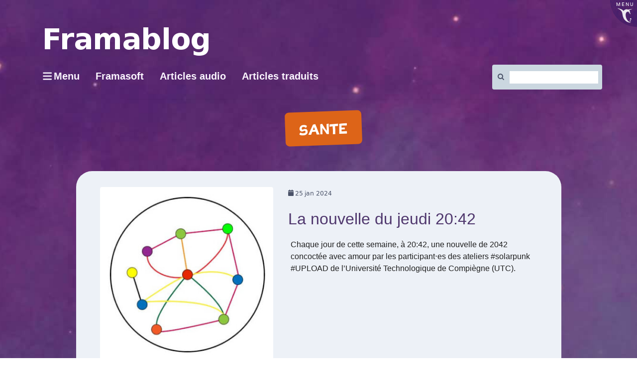

--- FILE ---
content_type: text/html; charset=UTF-8
request_url: https://framablog.org/tag/sante/
body_size: 17519
content:
<!DOCTYPE html>
<html class="no-js" lang="fr-FR" itemscope itemtype="https://schema.org/WebSite" itemscope="itemscope" itemtype="https://schema.org/WebPage">
<head>
  <meta charset="UTF-8">
  <meta name="viewport" content="width=device-width, initial-scale=1.0">
  <meta http-equiv="X-UA-Compatible" content="IE=edge">
  <title>Sante &#8211; Framablog</title>
<meta name='robots' content='max-image-preview:large' />
<link rel='preconnect' href='https://fonts.gstatic.com' crossorigin />
<link rel="alternate" type="application/rss+xml" title="Framablog &raquo; Flux" href="https://framablog.org/feed/" />
<link rel="alternate" type="application/rss+xml" title="Framablog &raquo; Flux des commentaires" href="https://framablog.org/comments/feed/" />
<link rel="alternate" type="application/rss+xml" title="Framablog &raquo; Flux de l’étiquette Sante" href="https://framablog.org/tag/sante/feed/" />
<style id='wp-img-auto-sizes-contain-inline-css' type='text/css'>
img:is([sizes=auto i],[sizes^="auto," i]){contain-intrinsic-size:3000px 1500px}
/*# sourceURL=wp-img-auto-sizes-contain-inline-css */
</style>
<style id='wp-block-library-inline-css' type='text/css'>
:root{--wp-block-synced-color:#7a00df;--wp-block-synced-color--rgb:122,0,223;--wp-bound-block-color:var(--wp-block-synced-color);--wp-editor-canvas-background:#ddd;--wp-admin-theme-color:#007cba;--wp-admin-theme-color--rgb:0,124,186;--wp-admin-theme-color-darker-10:#006ba1;--wp-admin-theme-color-darker-10--rgb:0,107,160.5;--wp-admin-theme-color-darker-20:#005a87;--wp-admin-theme-color-darker-20--rgb:0,90,135;--wp-admin-border-width-focus:2px}@media (min-resolution:192dpi){:root{--wp-admin-border-width-focus:1.5px}}.wp-element-button{cursor:pointer}:root .has-very-light-gray-background-color{background-color:#eee}:root .has-very-dark-gray-background-color{background-color:#313131}:root .has-very-light-gray-color{color:#eee}:root .has-very-dark-gray-color{color:#313131}:root .has-vivid-green-cyan-to-vivid-cyan-blue-gradient-background{background:linear-gradient(135deg,#00d084,#0693e3)}:root .has-purple-crush-gradient-background{background:linear-gradient(135deg,#34e2e4,#4721fb 50%,#ab1dfe)}:root .has-hazy-dawn-gradient-background{background:linear-gradient(135deg,#faaca8,#dad0ec)}:root .has-subdued-olive-gradient-background{background:linear-gradient(135deg,#fafae1,#67a671)}:root .has-atomic-cream-gradient-background{background:linear-gradient(135deg,#fdd79a,#004a59)}:root .has-nightshade-gradient-background{background:linear-gradient(135deg,#330968,#31cdcf)}:root .has-midnight-gradient-background{background:linear-gradient(135deg,#020381,#2874fc)}:root{--wp--preset--font-size--normal:16px;--wp--preset--font-size--huge:42px}.has-regular-font-size{font-size:1em}.has-larger-font-size{font-size:2.625em}.has-normal-font-size{font-size:var(--wp--preset--font-size--normal)}.has-huge-font-size{font-size:var(--wp--preset--font-size--huge)}.has-text-align-center{text-align:center}.has-text-align-left{text-align:left}.has-text-align-right{text-align:right}.has-fit-text{white-space:nowrap!important}#end-resizable-editor-section{display:none}.aligncenter{clear:both}.items-justified-left{justify-content:flex-start}.items-justified-center{justify-content:center}.items-justified-right{justify-content:flex-end}.items-justified-space-between{justify-content:space-between}.screen-reader-text{border:0;clip-path:inset(50%);height:1px;margin:-1px;overflow:hidden;padding:0;position:absolute;width:1px;word-wrap:normal!important}.screen-reader-text:focus{background-color:#ddd;clip-path:none;color:#444;display:block;font-size:1em;height:auto;left:5px;line-height:normal;padding:15px 23px 14px;text-decoration:none;top:5px;width:auto;z-index:100000}html :where(.has-border-color){border-style:solid}html :where([style*=border-top-color]){border-top-style:solid}html :where([style*=border-right-color]){border-right-style:solid}html :where([style*=border-bottom-color]){border-bottom-style:solid}html :where([style*=border-left-color]){border-left-style:solid}html :where([style*=border-width]){border-style:solid}html :where([style*=border-top-width]){border-top-style:solid}html :where([style*=border-right-width]){border-right-style:solid}html :where([style*=border-bottom-width]){border-bottom-style:solid}html :where([style*=border-left-width]){border-left-style:solid}html :where(img[class*=wp-image-]){height:auto;max-width:100%}:where(figure){margin:0 0 1em}html :where(.is-position-sticky){--wp-admin--admin-bar--position-offset:var(--wp-admin--admin-bar--height,0px)}@media screen and (max-width:600px){html :where(.is-position-sticky){--wp-admin--admin-bar--position-offset:0px}}

/*# sourceURL=wp-block-library-inline-css */
</style><style id='global-styles-inline-css' type='text/css'>
:root{--wp--preset--aspect-ratio--square: 1;--wp--preset--aspect-ratio--4-3: 4/3;--wp--preset--aspect-ratio--3-4: 3/4;--wp--preset--aspect-ratio--3-2: 3/2;--wp--preset--aspect-ratio--2-3: 2/3;--wp--preset--aspect-ratio--16-9: 16/9;--wp--preset--aspect-ratio--9-16: 9/16;--wp--preset--color--black: #000;--wp--preset--color--cyan-bluish-gray: #abb8c3;--wp--preset--color--white: #fff;--wp--preset--color--pale-pink: #f78da7;--wp--preset--color--vivid-red: #cf2e2e;--wp--preset--color--luminous-vivid-orange: #ff6900;--wp--preset--color--luminous-vivid-amber: #fcb900;--wp--preset--color--light-green-cyan: #7bdcb5;--wp--preset--color--vivid-green-cyan: #00d084;--wp--preset--color--pale-cyan-blue: #8ed1fc;--wp--preset--color--vivid-cyan-blue: #0693e3;--wp--preset--color--vivid-purple: #9b51e0;--wp--preset--color--virtue-primary: #2d5c88;--wp--preset--color--virtue-primary-light: #6c8dab;--wp--preset--color--very-light-gray: #eee;--wp--preset--color--very-dark-gray: #444;--wp--preset--gradient--vivid-cyan-blue-to-vivid-purple: linear-gradient(135deg,rgb(6,147,227) 0%,rgb(155,81,224) 100%);--wp--preset--gradient--light-green-cyan-to-vivid-green-cyan: linear-gradient(135deg,rgb(122,220,180) 0%,rgb(0,208,130) 100%);--wp--preset--gradient--luminous-vivid-amber-to-luminous-vivid-orange: linear-gradient(135deg,rgb(252,185,0) 0%,rgb(255,105,0) 100%);--wp--preset--gradient--luminous-vivid-orange-to-vivid-red: linear-gradient(135deg,rgb(255,105,0) 0%,rgb(207,46,46) 100%);--wp--preset--gradient--very-light-gray-to-cyan-bluish-gray: linear-gradient(135deg,rgb(238,238,238) 0%,rgb(169,184,195) 100%);--wp--preset--gradient--cool-to-warm-spectrum: linear-gradient(135deg,rgb(74,234,220) 0%,rgb(151,120,209) 20%,rgb(207,42,186) 40%,rgb(238,44,130) 60%,rgb(251,105,98) 80%,rgb(254,248,76) 100%);--wp--preset--gradient--blush-light-purple: linear-gradient(135deg,rgb(255,206,236) 0%,rgb(152,150,240) 100%);--wp--preset--gradient--blush-bordeaux: linear-gradient(135deg,rgb(254,205,165) 0%,rgb(254,45,45) 50%,rgb(107,0,62) 100%);--wp--preset--gradient--luminous-dusk: linear-gradient(135deg,rgb(255,203,112) 0%,rgb(199,81,192) 50%,rgb(65,88,208) 100%);--wp--preset--gradient--pale-ocean: linear-gradient(135deg,rgb(255,245,203) 0%,rgb(182,227,212) 50%,rgb(51,167,181) 100%);--wp--preset--gradient--electric-grass: linear-gradient(135deg,rgb(202,248,128) 0%,rgb(113,206,126) 100%);--wp--preset--gradient--midnight: linear-gradient(135deg,rgb(2,3,129) 0%,rgb(40,116,252) 100%);--wp--preset--font-size--small: 13px;--wp--preset--font-size--medium: 20px;--wp--preset--font-size--large: 36px;--wp--preset--font-size--x-large: 42px;--wp--preset--spacing--20: 0.44rem;--wp--preset--spacing--30: 0.67rem;--wp--preset--spacing--40: 1rem;--wp--preset--spacing--50: 1.5rem;--wp--preset--spacing--60: 2.25rem;--wp--preset--spacing--70: 3.38rem;--wp--preset--spacing--80: 5.06rem;--wp--preset--shadow--natural: 6px 6px 9px rgba(0, 0, 0, 0.2);--wp--preset--shadow--deep: 12px 12px 50px rgba(0, 0, 0, 0.4);--wp--preset--shadow--sharp: 6px 6px 0px rgba(0, 0, 0, 0.2);--wp--preset--shadow--outlined: 6px 6px 0px -3px rgb(255, 255, 255), 6px 6px rgb(0, 0, 0);--wp--preset--shadow--crisp: 6px 6px 0px rgb(0, 0, 0);}:where(.is-layout-flex){gap: 0.5em;}:where(.is-layout-grid){gap: 0.5em;}body .is-layout-flex{display: flex;}.is-layout-flex{flex-wrap: wrap;align-items: center;}.is-layout-flex > :is(*, div){margin: 0;}body .is-layout-grid{display: grid;}.is-layout-grid > :is(*, div){margin: 0;}:where(.wp-block-columns.is-layout-flex){gap: 2em;}:where(.wp-block-columns.is-layout-grid){gap: 2em;}:where(.wp-block-post-template.is-layout-flex){gap: 1.25em;}:where(.wp-block-post-template.is-layout-grid){gap: 1.25em;}.has-black-color{color: var(--wp--preset--color--black) !important;}.has-cyan-bluish-gray-color{color: var(--wp--preset--color--cyan-bluish-gray) !important;}.has-white-color{color: var(--wp--preset--color--white) !important;}.has-pale-pink-color{color: var(--wp--preset--color--pale-pink) !important;}.has-vivid-red-color{color: var(--wp--preset--color--vivid-red) !important;}.has-luminous-vivid-orange-color{color: var(--wp--preset--color--luminous-vivid-orange) !important;}.has-luminous-vivid-amber-color{color: var(--wp--preset--color--luminous-vivid-amber) !important;}.has-light-green-cyan-color{color: var(--wp--preset--color--light-green-cyan) !important;}.has-vivid-green-cyan-color{color: var(--wp--preset--color--vivid-green-cyan) !important;}.has-pale-cyan-blue-color{color: var(--wp--preset--color--pale-cyan-blue) !important;}.has-vivid-cyan-blue-color{color: var(--wp--preset--color--vivid-cyan-blue) !important;}.has-vivid-purple-color{color: var(--wp--preset--color--vivid-purple) !important;}.has-black-background-color{background-color: var(--wp--preset--color--black) !important;}.has-cyan-bluish-gray-background-color{background-color: var(--wp--preset--color--cyan-bluish-gray) !important;}.has-white-background-color{background-color: var(--wp--preset--color--white) !important;}.has-pale-pink-background-color{background-color: var(--wp--preset--color--pale-pink) !important;}.has-vivid-red-background-color{background-color: var(--wp--preset--color--vivid-red) !important;}.has-luminous-vivid-orange-background-color{background-color: var(--wp--preset--color--luminous-vivid-orange) !important;}.has-luminous-vivid-amber-background-color{background-color: var(--wp--preset--color--luminous-vivid-amber) !important;}.has-light-green-cyan-background-color{background-color: var(--wp--preset--color--light-green-cyan) !important;}.has-vivid-green-cyan-background-color{background-color: var(--wp--preset--color--vivid-green-cyan) !important;}.has-pale-cyan-blue-background-color{background-color: var(--wp--preset--color--pale-cyan-blue) !important;}.has-vivid-cyan-blue-background-color{background-color: var(--wp--preset--color--vivid-cyan-blue) !important;}.has-vivid-purple-background-color{background-color: var(--wp--preset--color--vivid-purple) !important;}.has-black-border-color{border-color: var(--wp--preset--color--black) !important;}.has-cyan-bluish-gray-border-color{border-color: var(--wp--preset--color--cyan-bluish-gray) !important;}.has-white-border-color{border-color: var(--wp--preset--color--white) !important;}.has-pale-pink-border-color{border-color: var(--wp--preset--color--pale-pink) !important;}.has-vivid-red-border-color{border-color: var(--wp--preset--color--vivid-red) !important;}.has-luminous-vivid-orange-border-color{border-color: var(--wp--preset--color--luminous-vivid-orange) !important;}.has-luminous-vivid-amber-border-color{border-color: var(--wp--preset--color--luminous-vivid-amber) !important;}.has-light-green-cyan-border-color{border-color: var(--wp--preset--color--light-green-cyan) !important;}.has-vivid-green-cyan-border-color{border-color: var(--wp--preset--color--vivid-green-cyan) !important;}.has-pale-cyan-blue-border-color{border-color: var(--wp--preset--color--pale-cyan-blue) !important;}.has-vivid-cyan-blue-border-color{border-color: var(--wp--preset--color--vivid-cyan-blue) !important;}.has-vivid-purple-border-color{border-color: var(--wp--preset--color--vivid-purple) !important;}.has-vivid-cyan-blue-to-vivid-purple-gradient-background{background: var(--wp--preset--gradient--vivid-cyan-blue-to-vivid-purple) !important;}.has-light-green-cyan-to-vivid-green-cyan-gradient-background{background: var(--wp--preset--gradient--light-green-cyan-to-vivid-green-cyan) !important;}.has-luminous-vivid-amber-to-luminous-vivid-orange-gradient-background{background: var(--wp--preset--gradient--luminous-vivid-amber-to-luminous-vivid-orange) !important;}.has-luminous-vivid-orange-to-vivid-red-gradient-background{background: var(--wp--preset--gradient--luminous-vivid-orange-to-vivid-red) !important;}.has-very-light-gray-to-cyan-bluish-gray-gradient-background{background: var(--wp--preset--gradient--very-light-gray-to-cyan-bluish-gray) !important;}.has-cool-to-warm-spectrum-gradient-background{background: var(--wp--preset--gradient--cool-to-warm-spectrum) !important;}.has-blush-light-purple-gradient-background{background: var(--wp--preset--gradient--blush-light-purple) !important;}.has-blush-bordeaux-gradient-background{background: var(--wp--preset--gradient--blush-bordeaux) !important;}.has-luminous-dusk-gradient-background{background: var(--wp--preset--gradient--luminous-dusk) !important;}.has-pale-ocean-gradient-background{background: var(--wp--preset--gradient--pale-ocean) !important;}.has-electric-grass-gradient-background{background: var(--wp--preset--gradient--electric-grass) !important;}.has-midnight-gradient-background{background: var(--wp--preset--gradient--midnight) !important;}.has-small-font-size{font-size: var(--wp--preset--font-size--small) !important;}.has-medium-font-size{font-size: var(--wp--preset--font-size--medium) !important;}.has-large-font-size{font-size: var(--wp--preset--font-size--large) !important;}.has-x-large-font-size{font-size: var(--wp--preset--font-size--x-large) !important;}
/*# sourceURL=global-styles-inline-css */
</style>

<style id='classic-theme-styles-inline-css' type='text/css'>
/*! This file is auto-generated */
.wp-block-button__link{color:#fff;background-color:#32373c;border-radius:9999px;box-shadow:none;text-decoration:none;padding:calc(.667em + 2px) calc(1.333em + 2px);font-size:1.125em}.wp-block-file__button{background:#32373c;color:#fff;text-decoration:none}
/*# sourceURL=/wp-includes/css/classic-themes.min.css */
</style>
<link rel='stylesheet' id='toc-screen-css' href='https://framablog.org/wp-content/plugins/table-of-contents-plus/screen.min.css?x99556&amp;ver=2411.1' type='text/css' media='all' />
<link rel='stylesheet' id='wikipedia-preview-link-style-css' href='https://framablog.org/wp-content/plugins/wikipedia-preview/libs/wikipedia-preview-link.css?x99556&amp;ver=1.17.0' type='text/css' media='all' />
<link rel='stylesheet' id='redux-extendify-styles-css' href='https://framablog.org/wp-content/plugins/worth-the-read/options/assets/css/extendify-utilities.css?x99556&amp;ver=4.4.5' type='text/css' media='all' />
<link rel='stylesheet' id='wtr-css-css' href='https://framablog.org/wp-content/plugins/worth-the-read/css/wtr.css?x99556&amp;ver=6.9' type='text/css' media='all' />
<link rel='stylesheet' id='wpfla-style-handle-css' href='https://framablog.org/wp-content/plugins/wp-first-letter-avatar/css/style.css?x99556&amp;ver=6.9' type='text/css' media='all' />
<link rel='stylesheet' id='virtue_theme-css' href='https://framablog.org/wp-content/themes/virtue/assets/css/virtue.css?x99556&amp;ver=3.4.14' type='text/css' media='all' />
<link rel='stylesheet' id='virtue_skin-css' href='https://framablog.org/wp-content/themes/virtue/assets/css/skins/default.css?x99556&amp;ver=3.4.14' type='text/css' media='all' />
<link rel='stylesheet' id='virtue_child-css' href='https://framablog.org/wp-content/themes/framavirtue/style.css?x99556&amp;ver=6.9' type='text/css' media='all' />
<script type="text/javascript" src="https://framablog.org/wp-includes/js/jquery/jquery.min.js?x99556&amp;ver=3.7.1" id="jquery-core-js"></script>

<!-- OG: 3.3.8 -->
<meta property="og:type" content="website"><meta property="og:locale" content="fr_FR"><meta property="og:site_name" content="Framablog"><meta property="og:url" content="https://framablog.org/tag/sante/"><meta property="og:title" content="Sante &#8211; Framablog">

<meta property="twitter:partner" content="ogwp"><meta property="twitter:title" content="Sante &#8211; Framablog"><meta property="twitter:url" content="https://framablog.org/tag/sante/">
<meta itemprop="name" content="Sante &#8211; Framablog">
<!-- /OG -->

<link rel="https://api.w.org/" href="https://framablog.org/wp-json/" /><link rel="alternate" title="JSON" type="application/json" href="https://framablog.org/wp-json/wp/v2/tags/411" /><link rel="EditURI" type="application/rsd+xml" title="RSD" href="https://framablog.org/xmlrpc.php?rsd" />
<meta name="generator" content="WordPress 6.9" />
<link rel="alternate" type="application/feed+json" title="Framablog &raquo; JSON Feed" href="https://framablog.org/feed/json/" />
<link rel="alternate" type="application/feed+json" title="Framablog &raquo; Sante Tag Feed" href="https://framablog.org/tag/sante/feed/json/" />
<meta name="generator" content="Redux 4.4.5" /><style type="text/css">.wtr-time-wrap{ 
	/* wraps the entire label */
	margin: 0 10px;

}
.wtr-time-number{ 
	/* applies only to the number */
	
}</style><meta name="fediverse:creator" content="@framasoft@framapiaf.org" /><style type="text/css">#logo {padding-top:25px;}#logo {padding-bottom:10px;}#logo {margin-left:0px;}#logo {margin-right:0px;}#nav-main {margin-top:40px;}#nav-main {margin-bottom:10px;}.headerfont, .tp-caption {font-family:Verdana, Geneva, sans-serif;}.topbarmenu ul li {font-family:Verdana, Geneva, sans-serif;}input[type=number]::-webkit-inner-spin-button, input[type=number]::-webkit-outer-spin-button { -webkit-appearance: none; margin: 0; } input[type=number] {-moz-appearance: textfield;}.quantity input::-webkit-outer-spin-button,.quantity input::-webkit-inner-spin-button {display: none;}.kad-hidepostauthortop, .postauthortop {display:none;}.product_item .product_details h5 {text-transform: none;}.product_item .product_details h5 {min-height:40px;}.entry-content p { margin-bottom:16px;}details {
  border: 1px solid #aaa;
  border-radius: 4px;
  padding: 0.5em 0.5em 0;
 cursor: pointer;
  background-color: #edf1f7;
  margin-bottom: 2em;
}
summary:hover {
background-color: #65658b;
color:#eee;
}

summary {
  font-weight: bold;
  margin: -0.5em -0.5em 0;
  padding: 0.5em;
  display: flow-root list-item;
}

details[open] {
  padding: 0.5em;
}

details[open] summary {
  border-bottom: 1px solid #aaa;
  margin-bottom: 0.5em;
}

#content .entry-content li {
  margin: 0 0 0.5rem;
}</style>		<style type="text/css" id="wp-custom-css">
			/*
Vous pouvez ajouter du CSS personnalisé ici.

Cliquez sur l’icône d’aide ci-dessous pour en savoir plus.
*/
.gras{
   font-weight: bold;
   text-indent:0;
   padding:0;
   border-style: none;
   font-size: 100px;
}		</style>
		<style id="wtr_settings-dynamic-css" title="dynamic-css" class="redux-options-output">.wtr-time-wrap{color:#CCCCCC;font-size:16px;}</style><style id="virtue-dynamic-css" title="dynamic-css" class="redux-options-output">header #logo a.brand,.logofont{font-family:Verdana, Geneva, sans-serif;line-height:40px;font-weight:400;font-style:normal;font-size:32px;}.kad_tagline{font-family:Verdana, Geneva, sans-serif;line-height:20px;font-weight:400;font-style:normal;color:#444444;font-size:14px;}.product_item .product_details h5{font-family:Lato;line-height:20px;font-weight:normal;font-style:700;font-size:16px;}h1{font-family:Verdana, Geneva, sans-serif;line-height:40px;font-weight:400;font-style:normal;font-size:38px;}h2{font-family:Verdana, Geneva, sans-serif;line-height:40px;font-weight:normal;font-style:normal;font-size:32px;}h3{font-family:Verdana, Geneva, sans-serif;line-height:40px;font-weight:400;font-style:normal;font-size:28px;}h4{font-family:Verdana, Geneva, sans-serif;line-height:40px;font-weight:400;font-style:normal;font-size:24px;}h5{font-family:Verdana, Geneva, sans-serif;line-height:24px;font-weight:700;font-style:normal;font-size:18px;}body{font-family:Verdana, Geneva, sans-serif;line-height:20px;font-weight:400;font-style:normal;font-size:14px;}#nav-main ul.sf-menu a{font-family:Verdana, Geneva, sans-serif;line-height:18px;font-weight:400;font-style:normal;font-size:12px;}#nav-second ul.sf-menu a{font-family:Verdana, Geneva, sans-serif;line-height:22px;font-weight:400;font-style:normal;font-size:18px;}.kad-nav-inner .kad-mnav, .kad-mobile-nav .kad-nav-inner li a,.nav-trigger-case{font-family:Verdana, Geneva, sans-serif;line-height:20px;font-weight:400;font-style:normal;font-size:16px;}</style></head>
	
	<body class="archive tag tag-sante tag-411 wp-embed-responsive wp-theme-virtue wp-child-theme-framavirtue communs-culturels enjeux-du-numerique upload boxed">
        <script src="https://framasoft.org/nav/nav.js" async></script>
        <script src="https://framablog.org/wp-content/themes/framavirtue/framavirtue.js?x99556"></script>
	<div id="kt-skip-link"><a href="#content">Skip to Main Content</a></div>
	<div id="wrapper" class="container">
	<header class="banner headerclass" itemscope itemtype="https://schema.org/WPHeader">
	<div id="topbar" class="topclass">
	<div class="container">
		<div class="row">
			<div class="col-md-6 col-sm-6 kad-topbar-left">
				<div class="topbarmenu clearfix">
				<ul id="menu-barre-du-haut" class="sf-menu"><li  class=" menu-item-30166"><a href="https://framasoft.org"><span>Framasoft</span></a></li>
<li  class=" menu-item-11229"><a href="https://framatube.org/video-channels/framablog.audio/videos"><span>Articles audio</span></a></li>
</ul>				</div>
			</div><!-- close col-md-6 --> 
			<div class="col-md-6 col-sm-6 kad-topbar-right">
				<div id="topbar-search" class="topbar-widget">
					<form role="search" method="get" class="form-search" action="https://framablog.org/">
	<label>
		<span class="screen-reader-text">Rechercher :</span>
		<input type="text" value="" name="s" class="search-query" placeholder="Recherche">
	</label>
	<button type="submit" class="search-icon"><i class="icon-search"></i></button>
</form>				</div>
			</div> <!-- close col-md-6-->
		</div> <!-- Close Row -->
	</div> <!-- Close Container -->
</div>	<div class="container">
		<div class="row">
			<div class="col-md-6 clearfix kad-header-left">
				<div id="logo" class="logocase">
					<a class="brand logofont" href="https://framablog.org/">
													<div id="thelogo">
								<img src="https://framablog.org/wp-content/uploads/2015/01/framablog.png" alt="Framablog" width="329" height="57" class="kad-standard-logo" />
															</div>
												</a>
											<p class="kad_tagline belowlogo-text">... mais ce serait peut-être l'une des plus grandes opportunités manquées de notre époque si le logiciel libre ne libérait rien d'autre que du code</p>
									</div> <!-- Close #logo -->
			</div><!-- close logo span -->
			       
		</div> <!-- Close Row -->
		 
	</div> <!-- Close Container -->
	</header>
	<div class="wrap contentclass" role="document">

	<div id="pageheader" class="titleclass">
	<div class="container">
		<div class="page-header">
			<h1 class="entry-title" itemprop="name">
				Sante			</h1>
			<p class="subtitle"> </p>		</div>
	</div><!--container-->
</div><!--titleclass-->
<div id="content" class="container">
	<div class="row">
		<div class="main col-lg-9 col-md-8  postlist" role="main">

		    <article id="post-33861" class="post-33861 post type-post status-publish format-standard has-post-thumbnail hentry category-communs-culturels category-enjeux-du-numerique category-upload tag-atelier tag-compiegne tag-democratie tag-ecriture tag-indices tag-lowtech tag-nouvelle tag-oligarchie tag-pib tag-politique tag-representation tag-rip tag-sante tag-soin tag-solarpunk tag-upload tag-utc tag-voitures" itemscope="" itemtype="https://schema.org/BlogPosting">
        <div class="row">
                        <div class="col-md-5 post-image-container">
                    <div class="imghoverclass img-margin-center" itemprop="image" itemscope itemtype="https://schema.org/ImageObject">
                        <a href="https://framablog.org/2024/01/25/la-nouvelle-du-jeudi-2042/" title="La nouvelle du jeudi 20:42">
                            <img src="https://framablog.org/wp-content/uploads/2024/01/schema4-365x365.jpg" alt="La nouvelle du jeudi 20:42" width="365" height="365" itemprop="contentUrl"   class="iconhover" srcset="https://framablog.org/wp-content/uploads/2024/01/schema4-365x365.jpg 365w, https://framablog.org/wp-content/uploads/2024/01/schema4-150x150.jpg 150w" sizes="(max-width: 365px) 100vw, 365px">
								<meta itemprop="url" content="https://framablog.org/wp-content/uploads/2024/01/schema4-365x365.jpg">
								<meta itemprop="width" content="365">
								<meta itemprop="height" content="365">
                        </a> 
                     </div>
                 </div>
                    
            <div class="col-md-7 post-text-container postcontent">
                <div class="postmeta updated color_gray">
	<div class="postdate bg-lightgray headerfont">
		<meta itemprop="datePublished" content="2024-01-24T18:51:59+01:00">
		<span class="postday">25</span>
		Jan 2024	</div>
</div> 
                <header>
                    <a href="https://framablog.org/2024/01/25/la-nouvelle-du-jeudi-2042/">
                        <h2 class="entry-title" itemprop="name headline">
                            La nouvelle du jeudi 20:42 
                        </h2>
                    </a>
                    <div class="subhead">
    <span class="postauthortop author vcard">
    <i class="icon-user"></i> par  <span itemprop="author"><a href="https://framablog.org/author/framasoft/" class="fn" rel="author">Framasoft</a></span> |</span>
      
    <span class="postedintop"><i class="icon-folder-open"></i> Classé dans : <a href="https://framablog.org/category/communs-culturels/" rel="category tag">Communs culturels</a>, <a href="https://framablog.org/category/enjeux-du-numerique/" rel="category tag">Enjeux du numérique</a>, <a href="https://framablog.org/category/communs-culturels/upload/" rel="category tag">UPLOAD</a></span>     <span class="kad-hidepostedin">|</span>
    <span class="postcommentscount">
    <i class="icon-comments-alt"></i> 0    </span>
</div>    
                </header>
                <div class="entry-content" itemprop="description">
                    <p>Chaque jour de cette semaine, à 20:42, une nouvelle de 2042 concoctée avec amour par les participant⋅es des ateliers #solarpunk #UPLOAD de l&rsquo;Université Technologique de Compiègne (UTC).</p>
                </div>
                <footer>
                <meta itemscope itemprop="mainEntityOfPage" content="https://framablog.org/2024/01/25/la-nouvelle-du-jeudi-2042/" itemType="https://schema.org/WebPage" itemid="https://framablog.org/2024/01/25/la-nouvelle-du-jeudi-2042/"><meta itemprop="dateModified" content="2024-01-24T18:51:59+01:00"><div itemprop="publisher" itemscope itemtype="https://schema.org/Organization"><div itemprop="logo" itemscope itemtype="https://schema.org/ImageObject"><meta itemprop="url" content="https://framablog.org/wp-content/uploads/2015/01/framablog.png"><meta itemprop="width" content="329"><meta itemprop="height" content="57"></div><meta itemprop="name" content="Framablog"></div>                        <span class="posttags color_gray"><i class="icon-tag"></i> <a href="https://framablog.org/tag/atelier/" rel="tag">atelier</a>, <a href="https://framablog.org/tag/compiegne/" rel="tag">Compiègne</a>, <a href="https://framablog.org/tag/democratie/" rel="tag">Democratie</a>, <a href="https://framablog.org/tag/ecriture/" rel="tag">écriture</a>, <a href="https://framablog.org/tag/indices/" rel="tag">indices</a>, <a href="https://framablog.org/tag/lowtech/" rel="tag">LowTech</a>, <a href="https://framablog.org/tag/nouvelle/" rel="tag">nouvelle</a>, <a href="https://framablog.org/tag/oligarchie/" rel="tag">oligarchie</a>, <a href="https://framablog.org/tag/pib/" rel="tag">PIB</a>, <a href="https://framablog.org/tag/politique/" rel="tag">Politique</a>, <a href="https://framablog.org/tag/representation/" rel="tag">représentation</a>, <a href="https://framablog.org/tag/rip/" rel="tag">RIP</a>, <a href="https://framablog.org/tag/sante/" rel="tag">Sante</a>, <a href="https://framablog.org/tag/soin/" rel="tag">soin</a>, <a href="https://framablog.org/tag/solarpunk/" rel="tag">Solarpunk</a>, <a href="https://framablog.org/tag/upload/" rel="tag">UPLOAD</a>, <a href="https://framablog.org/tag/utc/" rel="tag">UTC</a>, <a href="https://framablog.org/tag/voitures/" rel="tag">Voitures</a></span>
                                    </footer>
            </div><!-- Text size -->
        </div><!-- row-->
    </article> <!-- Article -->    <article id="post-22118" class="post-22118 post type-post status-publish format-standard has-post-thumbnail hentry category-degooglisons-internet category-droits-numeriques category-enjeux-du-numerique category-mouvement-libriste tag-azure tag-claviers-invites tag-donnees tag-health-data-hub tag-medecine tag-microsoft tag-sante tag-santenathon tag-vie-privee" itemscope="" itemtype="https://schema.org/BlogPosting">
        <div class="row">
                        <div class="col-md-5 post-image-container">
                    <div class="imghoverclass img-margin-center" itemprop="image" itemscope itemtype="https://schema.org/ImageObject">
                        <a href="https://framablog.org/2020/10/09/predation-de-nos-donnees-de-sante-santenathon-ne-lache-pas-laffaire/" title="Prédation de nos données de santé&#160;: SantéNathon ne lâche pas l&rsquo;affaire">
                            <img src="https://framablog.org/wp-content/uploads/2020/10/LuisJimenezAranda-365x365.jpg" alt="Prédation de nos données de santé&#160;: SantéNathon ne lâche pas l&rsquo;affaire" width="365" height="365" itemprop="contentUrl"   class="iconhover" srcset="https://framablog.org/wp-content/uploads/2020/10/LuisJimenezAranda-365x365.jpg 365w, https://framablog.org/wp-content/uploads/2020/10/LuisJimenezAranda-150x150.jpg 150w, https://framablog.org/wp-content/uploads/2020/10/LuisJimenezAranda-730x730.jpg 730w" sizes="(max-width: 365px) 100vw, 365px">
								<meta itemprop="url" content="https://framablog.org/wp-content/uploads/2020/10/LuisJimenezAranda-365x365.jpg">
								<meta itemprop="width" content="365">
								<meta itemprop="height" content="365">
                        </a> 
                     </div>
                 </div>
                    
            <div class="col-md-7 post-text-container postcontent">
                <div class="postmeta updated color_gray">
	<div class="postdate bg-lightgray headerfont">
		<meta itemprop="datePublished" content="2023-02-14T12:32:48+01:00">
		<span class="postday">9</span>
		Oct 2020	</div>
</div> 
                <header>
                    <a href="https://framablog.org/2020/10/09/predation-de-nos-donnees-de-sante-santenathon-ne-lache-pas-laffaire/">
                        <h2 class="entry-title" itemprop="name headline">
                            Prédation de nos données de santé&#160;: SantéNathon ne lâche pas l&rsquo;affaire 
                        </h2>
                    </a>
                    <div class="subhead">
    <span class="postauthortop author vcard">
    <i class="icon-user"></i> par  <span itemprop="author"><a href="https://framablog.org/author/framatophe/" class="fn" rel="author">Framatophe</a></span> |</span>
      
    <span class="postedintop"><i class="icon-folder-open"></i> Classé dans : <a href="https://framablog.org/category/framasoft/degooglisons-internet/" rel="category tag">Dégooglisons Internet (2014-2017)</a>, <a href="https://framablog.org/category/enjeux-du-numerique/droits-numeriques/" rel="category tag">Droits numériques</a>, <a href="https://framablog.org/category/enjeux-du-numerique/" rel="category tag">Enjeux du numérique</a>, <a href="https://framablog.org/category/archipel/mouvement-libriste/" rel="category tag">Mouvement libriste</a></span>     <span class="kad-hidepostedin">|</span>
    <span class="postcommentscount">
    <i class="icon-comments-alt"></i> 0    </span>
</div>    
                </header>
                <div class="entry-content" itemprop="description">
                    <p>Les conséquences des stratégies économiques et technologiques d&rsquo;un État peuvent parfois prendre des tournures très concrètes. En matière de données de santé des citoyens, beaucoup pouvaient penser que l&rsquo;humanisme des professionnels de santé pouvait suffire pour protéger les données de &hellip; <a href="https://framablog.org/2020/10/09/predation-de-nos-donnees-de-sante-santenathon-ne-lache-pas-laffaire/">Lire la suite­­</a></p>
                </div>
                <footer>
                <meta itemscope itemprop="mainEntityOfPage" content="https://framablog.org/2020/10/09/predation-de-nos-donnees-de-sante-santenathon-ne-lache-pas-laffaire/" itemType="https://schema.org/WebPage" itemid="https://framablog.org/2020/10/09/predation-de-nos-donnees-de-sante-santenathon-ne-lache-pas-laffaire/"><meta itemprop="dateModified" content="2023-02-14T12:32:48+01:00"><div itemprop="publisher" itemscope itemtype="https://schema.org/Organization"><div itemprop="logo" itemscope itemtype="https://schema.org/ImageObject"><meta itemprop="url" content="https://framablog.org/wp-content/uploads/2015/01/framablog.png"><meta itemprop="width" content="329"><meta itemprop="height" content="57"></div><meta itemprop="name" content="Framablog"></div>                        <span class="posttags color_gray"><i class="icon-tag"></i> <a href="https://framablog.org/tag/azure/" rel="tag">Azure</a>, <a href="https://framablog.org/tag/claviers-invites/" rel="tag">Claviers invités</a>, <a href="https://framablog.org/tag/donnees/" rel="tag">données</a>, <a href="https://framablog.org/tag/health-data-hub/" rel="tag">health data hub</a>, <a href="https://framablog.org/tag/medecine/" rel="tag">médecine</a>, <a href="https://framablog.org/tag/microsoft/" rel="tag">Microsoft</a>, <a href="https://framablog.org/tag/sante/" rel="tag">Sante</a>, <a href="https://framablog.org/tag/santenathon/" rel="tag">SanteNathon</a>, <a href="https://framablog.org/tag/vie-privee/" rel="tag">vie privée</a></span>
                                    </footer>
            </div><!-- Text size -->
        </div><!-- row-->
    </article> <!-- Article -->    <article id="post-21864" class="post-21864 post type-post status-publish format-standard has-post-thumbnail hentry category-communs-culturels category-lecture tag-capitalisme tag-covid-19 tag-covid19 tag-gafam tag-hdh tag-microsoft tag-plateforme tag-sante tag-surveillance" itemscope="" itemtype="https://schema.org/BlogPosting">
        <div class="row">
                        <div class="col-md-5 post-image-container">
                    <div class="imghoverclass img-margin-center" itemprop="image" itemscope itemtype="https://schema.org/ImageObject">
                        <a href="https://framablog.org/2020/09/02/ecran-bleu-de-la-sante/" title="Écran bleu de la… santé">
                            <img src="https://framablog.org/wp-content/uploads/2020/09/dm_024_ecran_bleu_de_la_sante-1-365x365.png" alt="Écran bleu de la… santé" width="365" height="365" itemprop="contentUrl"   class="iconhover" srcset="https://framablog.org/wp-content/uploads/2020/09/dm_024_ecran_bleu_de_la_sante-1-365x365.png 365w, https://framablog.org/wp-content/uploads/2020/09/dm_024_ecran_bleu_de_la_sante-1-150x150.png 150w" sizes="(max-width: 365px) 100vw, 365px">
								<meta itemprop="url" content="https://framablog.org/wp-content/uploads/2020/09/dm_024_ecran_bleu_de_la_sante-1-365x365.png">
								<meta itemprop="width" content="365">
								<meta itemprop="height" content="365">
                        </a> 
                     </div>
                 </div>
                    
            <div class="col-md-7 post-text-container postcontent">
                <div class="postmeta updated color_gray">
	<div class="postdate bg-lightgray headerfont">
		<meta itemprop="datePublished" content="2025-02-19T18:14:29+01:00">
		<span class="postday">2</span>
		Sep 2020	</div>
</div> 
                <header>
                    <a href="https://framablog.org/2020/09/02/ecran-bleu-de-la-sante/">
                        <h2 class="entry-title" itemprop="name headline">
                            Écran bleu de la… santé 
                        </h2>
                    </a>
                    <div class="subhead">
    <span class="postauthortop author vcard">
    <i class="icon-user"></i> par  <span itemprop="author"><a href="https://framablog.org/author/gee/" class="fn" rel="author">Gee</a></span> |</span>
      
    <span class="postedintop"><i class="icon-folder-open"></i> Classé dans : <a href="https://framablog.org/category/communs-culturels/" rel="category tag">Communs culturels</a>, <a href="https://framablog.org/category/communs-culturels/lecture/" rel="category tag">Lecture</a></span>     <span class="kad-hidepostedin">|</span>
    <span class="postcommentscount">
    <i class="icon-comments-alt"></i> 7    </span>
</div>    
                </header>
                <div class="entry-content" itemprop="description">
                    <p>Si vous pensiez que la crise du COVID était l&rsquo;occasion d&rsquo;une pause dans la déferlante des politiques de santé… disons, discutables… vous vous trompiez lourdement (et on vous invite à lire La stratégie du choc de Naomi Klein). Aujourd&rsquo;hui, notre &hellip; <a href="https://framablog.org/2020/09/02/ecran-bleu-de-la-sante/">Lire la suite­­</a></p>
                </div>
                <footer>
                <meta itemscope itemprop="mainEntityOfPage" content="https://framablog.org/2020/09/02/ecran-bleu-de-la-sante/" itemType="https://schema.org/WebPage" itemid="https://framablog.org/2020/09/02/ecran-bleu-de-la-sante/"><meta itemprop="dateModified" content="2025-02-19T18:14:29+01:00"><div itemprop="publisher" itemscope itemtype="https://schema.org/Organization"><div itemprop="logo" itemscope itemtype="https://schema.org/ImageObject"><meta itemprop="url" content="https://framablog.org/wp-content/uploads/2015/01/framablog.png"><meta itemprop="width" content="329"><meta itemprop="height" content="57"></div><meta itemprop="name" content="Framablog"></div>                        <span class="posttags color_gray"><i class="icon-tag"></i> <a href="https://framablog.org/tag/capitalisme/" rel="tag">Capitalisme</a>, <a href="https://framablog.org/tag/covid-19/" rel="tag">COVID-19</a>, <a href="https://framablog.org/tag/covid19/" rel="tag">COVID19</a>, <a href="https://framablog.org/tag/gafam/" rel="tag">GAFAM</a>, <a href="https://framablog.org/tag/hdh/" rel="tag">HDH</a>, <a href="https://framablog.org/tag/microsoft/" rel="tag">Microsoft</a>, <a href="https://framablog.org/tag/plateforme/" rel="tag">Plateforme</a>, <a href="https://framablog.org/tag/sante/" rel="tag">Sante</a>, <a href="https://framablog.org/tag/surveillance/" rel="tag">Surveillance</a></span>
                                    </footer>
            </div><!-- Text size -->
        </div><!-- row-->
    </article> <!-- Article -->    <article id="post-20754" class="post-20754 post type-post status-publish format-standard has-post-thumbnail hentry category-education category-framaconfinement category-logiciel-libre tag-confinement tag-continuite-pedagogique tag-covid-19 tag-ecole tag-education tag-enseignants tag-fiches tag-freinet tag-impression3d tag-libre tag-sante tag-soignants tag-visieres" itemscope="" itemtype="https://schema.org/BlogPosting">
        <div class="row">
                        <div class="col-md-5 post-image-container">
                    <div class="imghoverclass img-margin-center" itemprop="image" itemscope itemtype="https://schema.org/ImageObject">
                        <a href="https://framablog.org/2020/04/23/journal-de-confinement-dun-directeur-decole/" title="Journal de confinement d&rsquo;un directeur d&rsquo;école">
                            <img src="https://framablog.org/wp-content/uploads/2020/04/IMG_30032020_095917-365x365.jpg" alt="Journal de confinement d&rsquo;un directeur d&rsquo;école" width="365" height="365" itemprop="contentUrl"   class="iconhover" srcset="https://framablog.org/wp-content/uploads/2020/04/IMG_30032020_095917-365x365.jpg 365w, https://framablog.org/wp-content/uploads/2020/04/IMG_30032020_095917-150x150.jpg 150w, https://framablog.org/wp-content/uploads/2020/04/IMG_30032020_095917-730x730.jpg 730w" sizes="(max-width: 365px) 100vw, 365px">
								<meta itemprop="url" content="https://framablog.org/wp-content/uploads/2020/04/IMG_30032020_095917-365x365.jpg">
								<meta itemprop="width" content="365">
								<meta itemprop="height" content="365">
                        </a> 
                     </div>
                 </div>
                    
            <div class="col-md-7 post-text-container postcontent">
                <div class="postmeta updated color_gray">
	<div class="postdate bg-lightgray headerfont">
		<meta itemprop="datePublished" content="2023-02-14T12:14:01+01:00">
		<span class="postday">23</span>
		Avr 2020	</div>
</div> 
                <header>
                    <a href="https://framablog.org/2020/04/23/journal-de-confinement-dun-directeur-decole/">
                        <h2 class="entry-title" itemprop="name headline">
                            Journal de confinement d&rsquo;un directeur d&rsquo;école 
                        </h2>
                    </a>
                    <div class="subhead">
    <span class="postauthortop author vcard">
    <i class="icon-user"></i> par  <span itemprop="author"><a href="https://framablog.org/author/cyrille-largillier/" class="fn" rel="author">Cyrille Largillier</a></span> |</span>
      
    <span class="postedintop"><i class="icon-folder-open"></i> Classé dans : <a href="https://framablog.org/category/enjeux-du-numerique/education/" rel="category tag">Éducation</a>, <a href="https://framablog.org/category/framasoft/framaconfinement/" rel="category tag">Framaconfinement</a>, <a href="https://framablog.org/category/outils-emancipateurs/logiciel-libre/" rel="category tag">Logiciel libre</a></span>     <span class="kad-hidepostedin">|</span>
    <span class="postcommentscount">
    <i class="icon-comments-alt"></i> 3    </span>
</div>    
                </header>
                <div class="entry-content" itemprop="description">
                    <p>C&rsquo;est au tour de Cyrille de prendre la plume pour nous raconter son confinement. Directeur d&rsquo;une école, il a dû très vite s&rsquo;adapter à la suite de l&rsquo;annonce rapide de la fermeture des établissements. En tant que membre de Framasoft, &hellip; <a href="https://framablog.org/2020/04/23/journal-de-confinement-dun-directeur-decole/">Lire la suite­­</a></p>
                </div>
                <footer>
                <meta itemscope itemprop="mainEntityOfPage" content="https://framablog.org/2020/04/23/journal-de-confinement-dun-directeur-decole/" itemType="https://schema.org/WebPage" itemid="https://framablog.org/2020/04/23/journal-de-confinement-dun-directeur-decole/"><meta itemprop="dateModified" content="2023-02-14T12:14:01+01:00"><div itemprop="publisher" itemscope itemtype="https://schema.org/Organization"><div itemprop="logo" itemscope itemtype="https://schema.org/ImageObject"><meta itemprop="url" content="https://framablog.org/wp-content/uploads/2015/01/framablog.png"><meta itemprop="width" content="329"><meta itemprop="height" content="57"></div><meta itemprop="name" content="Framablog"></div>                        <span class="posttags color_gray"><i class="icon-tag"></i> <a href="https://framablog.org/tag/confinement/" rel="tag">confinement</a>, <a href="https://framablog.org/tag/continuite-pedagogique/" rel="tag">Continuité pédagogique</a>, <a href="https://framablog.org/tag/covid-19/" rel="tag">COVID-19</a>, <a href="https://framablog.org/tag/ecole/" rel="tag">école</a>, <a href="https://framablog.org/tag/education/" rel="tag">Éducation</a>, <a href="https://framablog.org/tag/enseignants/" rel="tag">enseignants</a>, <a href="https://framablog.org/tag/fiches/" rel="tag">Fiches</a>, <a href="https://framablog.org/tag/freinet/" rel="tag">Freinet</a>, <a href="https://framablog.org/tag/impression3d/" rel="tag">Impression3D</a>, <a href="https://framablog.org/tag/libre/" rel="tag">Libre</a>, <a href="https://framablog.org/tag/sante/" rel="tag">Sante</a>, <a href="https://framablog.org/tag/soignants/" rel="tag">Soignants</a>, <a href="https://framablog.org/tag/visieres/" rel="tag">visières</a></span>
                                    </footer>
            </div><!-- Text size -->
        </div><!-- row-->
    </article> <!-- Article -->    <article id="post-20744" class="post-20744 post type-post status-publish format-standard has-post-thumbnail hentry category-droits-numeriques category-enjeux-du-numerique tag-application tag-bortzmeyer tag-claviers-invites tag-privacy tag-sante tag-stopcovid tag-vieprivee" itemscope="" itemtype="https://schema.org/BlogPosting">
        <div class="row">
                        <div class="col-md-5 post-image-container">
                    <div class="imghoverclass img-margin-center" itemprop="image" itemscope itemtype="https://schema.org/ImageObject">
                        <a href="https://framablog.org/2020/04/20/deux-ou-trois-choses-sur-les-applications-de-suivi-de-contacts-pendant-lepidemie/" title="Deux ou trois choses sur les applications de suivi de contacts pendant l&rsquo;épidémie">
                            <img src="https://framablog.org/wp-content/uploads/2020/04/corona-app-5002734_1280-365x365.jpg" alt="Deux ou trois choses sur les applications de suivi de contacts pendant l&rsquo;épidémie" width="365" height="365" itemprop="contentUrl"   class="iconhover" srcset="https://framablog.org/wp-content/uploads/2020/04/corona-app-5002734_1280-365x365.jpg 365w, https://framablog.org/wp-content/uploads/2020/04/corona-app-5002734_1280-150x150.jpg 150w" sizes="(max-width: 365px) 100vw, 365px">
								<meta itemprop="url" content="https://framablog.org/wp-content/uploads/2020/04/corona-app-5002734_1280-365x365.jpg">
								<meta itemprop="width" content="365">
								<meta itemprop="height" content="365">
                        </a> 
                     </div>
                 </div>
                    
            <div class="col-md-7 post-text-container postcontent">
                <div class="postmeta updated color_gray">
	<div class="postdate bg-lightgray headerfont">
		<meta itemprop="datePublished" content="2023-02-14T12:33:38+01:00">
		<span class="postday">20</span>
		Avr 2020	</div>
</div> 
                <header>
                    <a href="https://framablog.org/2020/04/20/deux-ou-trois-choses-sur-les-applications-de-suivi-de-contacts-pendant-lepidemie/">
                        <h2 class="entry-title" itemprop="name headline">
                            Deux ou trois choses sur les applications de suivi de contacts pendant l&rsquo;épidémie 
                        </h2>
                    </a>
                    <div class="subhead">
    <span class="postauthortop author vcard">
    <i class="icon-user"></i> par  <span itemprop="author"><a href="https://framablog.org/author/stephane-bortzmeyer/" class="fn" rel="author">Stéphane Bortzmeyer</a></span> |</span>
      
    <span class="postedintop"><i class="icon-folder-open"></i> Classé dans : <a href="https://framablog.org/category/enjeux-du-numerique/droits-numeriques/" rel="category tag">Droits numériques</a>, <a href="https://framablog.org/category/enjeux-du-numerique/" rel="category tag">Enjeux du numérique</a></span>     <span class="kad-hidepostedin">|</span>
    <span class="postcommentscount">
    <i class="icon-comments-alt"></i> 7    </span>
</div>    
                </header>
                <div class="entry-content" itemprop="description">
                    <p>Notre petit dossier sur l&rsquo;application de contact-tracing «&#160;StopCovid&#160;» s&rsquo;enrichit aujourd&rsquo;hui d&rsquo;un article de Stéphane Bortzmeyer, que nous avons déjà invité à de multiples reprises sur le Framablog. La position de Framasoft au sujet de cette application est plutôt claire&#160;: StopCovid &hellip; <a href="https://framablog.org/2020/04/20/deux-ou-trois-choses-sur-les-applications-de-suivi-de-contacts-pendant-lepidemie/">Lire la suite­­</a></p>
                </div>
                <footer>
                <meta itemscope itemprop="mainEntityOfPage" content="https://framablog.org/2020/04/20/deux-ou-trois-choses-sur-les-applications-de-suivi-de-contacts-pendant-lepidemie/" itemType="https://schema.org/WebPage" itemid="https://framablog.org/2020/04/20/deux-ou-trois-choses-sur-les-applications-de-suivi-de-contacts-pendant-lepidemie/"><meta itemprop="dateModified" content="2023-02-14T12:33:38+01:00"><div itemprop="publisher" itemscope itemtype="https://schema.org/Organization"><div itemprop="logo" itemscope itemtype="https://schema.org/ImageObject"><meta itemprop="url" content="https://framablog.org/wp-content/uploads/2015/01/framablog.png"><meta itemprop="width" content="329"><meta itemprop="height" content="57"></div><meta itemprop="name" content="Framablog"></div>                        <span class="posttags color_gray"><i class="icon-tag"></i> <a href="https://framablog.org/tag/application/" rel="tag">application</a>, <a href="https://framablog.org/tag/bortzmeyer/" rel="tag">Bortzmeyer</a>, <a href="https://framablog.org/tag/claviers-invites/" rel="tag">Claviers invités</a>, <a href="https://framablog.org/tag/privacy/" rel="tag">Privacy</a>, <a href="https://framablog.org/tag/sante/" rel="tag">Sante</a>, <a href="https://framablog.org/tag/stopcovid/" rel="tag">StopCovid</a>, <a href="https://framablog.org/tag/vieprivee/" rel="tag">ViePrivee</a></span>
                                    </footer>
            </div><!-- Text size -->
        </div><!-- row-->
    </article> <!-- Article -->    <article id="post-20514" class="post-20514 post type-post status-publish format-standard has-post-thumbnail hentry category-droits-numeriques category-enjeux-du-numerique tag-aleatoire tag-application tag-base-de-donnees tag-bd tag-bigbrother tag-comic tag-covid-19 tag-hopital tag-sante tag-stopcovid tag-tracage tag-vieprivee" itemscope="" itemtype="https://schema.org/BlogPosting">
        <div class="row">
                        <div class="col-md-5 post-image-container">
                    <div class="imghoverclass img-margin-center" itemprop="image" itemscope itemtype="https://schema.org/ImageObject">
                        <a href="https://framablog.org/2020/04/12/une-appli-de-tracage-du-covid-9-qui-echappe-a-big-brother/" title="Une appli de traçage du COVID 19 qui échappe à Big Brother&#160;?">
                            <img src="https://framablog.org/wp-content/uploads/2020/04/alicebob.png" alt="Une appli de traçage du COVID 19 qui échappe à Big Brother&#160;?" width="314" height="249" itemprop="contentUrl"   class="iconhover" srcset="https://framablog.org/wp-content/uploads/2020/04/alicebob.png 314w, https://framablog.org/wp-content/uploads/2020/04/alicebob-300x238.png 300w" sizes="(max-width: 314px) 100vw, 314px">
								<meta itemprop="url" content="https://framablog.org/wp-content/uploads/2020/04/alicebob.png">
								<meta itemprop="width" content="314">
								<meta itemprop="height" content="249">
                        </a> 
                     </div>
                 </div>
                    
            <div class="col-md-7 post-text-container postcontent">
                <div class="postmeta updated color_gray">
	<div class="postdate bg-lightgray headerfont">
		<meta itemprop="datePublished" content="2023-02-14T15:56:40+01:00">
		<span class="postday">12</span>
		Avr 2020	</div>
</div> 
                <header>
                    <a href="https://framablog.org/2020/04/12/une-appli-de-tracage-du-covid-9-qui-echappe-a-big-brother/">
                        <h2 class="entry-title" itemprop="name headline">
                            Une appli de traçage du COVID 19 qui échappe à Big Brother&#160;? 
                        </h2>
                    </a>
                    <div class="subhead">
    <span class="postauthortop author vcard">
    <i class="icon-user"></i> par  <span itemprop="author"><a href="https://framablog.org/author/framalang-framasoft/" class="fn" rel="author">Framalang</a></span> |</span>
      
    <span class="postedintop"><i class="icon-folder-open"></i> Classé dans : <a href="https://framablog.org/category/enjeux-du-numerique/droits-numeriques/" rel="category tag">Droits numériques</a>, <a href="https://framablog.org/category/enjeux-du-numerique/" rel="category tag">Enjeux du numérique</a></span>     <span class="kad-hidepostedin">|</span>
    <span class="postcommentscount">
    <i class="icon-comments-alt"></i> 15    </span>
</div>    
                </header>
                <div class="entry-content" itemprop="description">
                    <p>Ou plutôt pas de traçage du tout&#160;? Oui bien sûr, ce serait sans doute la meilleure solution compte tenu des inévitables «&#160;glissements&#160;» que redoute comme nous Hubert Guillaud dans cet article. ⇒ Accéder aux articles déjà publiés dans notre dossier &hellip; <a href="https://framablog.org/2020/04/12/une-appli-de-tracage-du-covid-9-qui-echappe-a-big-brother/">Lire la suite­­</a></p>
                </div>
                <footer>
                <meta itemscope itemprop="mainEntityOfPage" content="https://framablog.org/2020/04/12/une-appli-de-tracage-du-covid-9-qui-echappe-a-big-brother/" itemType="https://schema.org/WebPage" itemid="https://framablog.org/2020/04/12/une-appli-de-tracage-du-covid-9-qui-echappe-a-big-brother/"><meta itemprop="dateModified" content="2023-02-14T15:56:40+01:00"><div itemprop="publisher" itemscope itemtype="https://schema.org/Organization"><div itemprop="logo" itemscope itemtype="https://schema.org/ImageObject"><meta itemprop="url" content="https://framablog.org/wp-content/uploads/2015/01/framablog.png"><meta itemprop="width" content="329"><meta itemprop="height" content="57"></div><meta itemprop="name" content="Framablog"></div>                        <span class="posttags color_gray"><i class="icon-tag"></i> <a href="https://framablog.org/tag/aleatoire/" rel="tag">aléatoire</a>, <a href="https://framablog.org/tag/application/" rel="tag">application</a>, <a href="https://framablog.org/tag/base-de-donnees/" rel="tag">base de données</a>, <a href="https://framablog.org/tag/bd/" rel="tag">BD</a>, <a href="https://framablog.org/tag/bigbrother/" rel="tag">BigBrother</a>, <a href="https://framablog.org/tag/comic/" rel="tag">Comic</a>, <a href="https://framablog.org/tag/covid-19/" rel="tag">COVID-19</a>, <a href="https://framablog.org/tag/hopital/" rel="tag">Hôpital</a>, <a href="https://framablog.org/tag/sante/" rel="tag">Sante</a>, <a href="https://framablog.org/tag/stopcovid/" rel="tag">StopCovid</a>, <a href="https://framablog.org/tag/tracage/" rel="tag">traçage</a>, <a href="https://framablog.org/tag/vieprivee/" rel="tag">ViePrivee</a></span>
                                    </footer>
            </div><!-- Text size -->
        </div><!-- row-->
    </article> <!-- Article -->    <article id="post-20504" class="post-20504 post type-post status-publish format-standard has-post-thumbnail hentry category-droits-numeriques category-enjeux-du-numerique category-libertes-numeriques tag-analyse tag-claviers-invites tag-confinement tag-covid-19 tag-democratie tag-hubert-guillaud tag-privacy tag-rouvroy tag-sante tag-stopcovid tag-vieprivee" itemscope="" itemtype="https://schema.org/BlogPosting">
        <div class="row">
                        <div class="col-md-5 post-image-container">
                    <div class="imghoverclass img-margin-center" itemprop="image" itemscope itemtype="https://schema.org/ImageObject">
                        <a href="https://framablog.org/2020/04/10/stopcovid-le-double-risque-de-la-signose-et-du-glissement/" title="StopCovid&#160;: le double risque de la “signose” et du “glissement”">
                            <img src="https://framablog.org/wp-content/uploads/2020/04/stopCovid1.jpeg" alt="StopCovid&#160;: le double risque de la “signose” et du “glissement”" width="700" height="350" itemprop="contentUrl"   class="iconhover" srcset="https://framablog.org/wp-content/uploads/2020/04/stopCovid1.jpeg 700w, https://framablog.org/wp-content/uploads/2020/04/stopCovid1-300x150.jpeg 300w" sizes="(max-width: 700px) 100vw, 700px">
								<meta itemprop="url" content="https://framablog.org/wp-content/uploads/2020/04/stopCovid1.jpeg">
								<meta itemprop="width" content="700">
								<meta itemprop="height" content="350">
                        </a> 
                     </div>
                 </div>
                    
            <div class="col-md-7 post-text-container postcontent">
                <div class="postmeta updated color_gray">
	<div class="postdate bg-lightgray headerfont">
		<meta itemprop="datePublished" content="2023-02-14T12:33:57+01:00">
		<span class="postday">10</span>
		Avr 2020	</div>
</div> 
                <header>
                    <a href="https://framablog.org/2020/04/10/stopcovid-le-double-risque-de-la-signose-et-du-glissement/">
                        <h2 class="entry-title" itemprop="name headline">
                            StopCovid&#160;: le double risque de la “signose” et du “glissement” 
                        </h2>
                    </a>
                    <div class="subhead">
    <span class="postauthortop author vcard">
    <i class="icon-user"></i> par  <span itemprop="author"><a href="https://framablog.org/author/pyg/" class="fn" rel="author">pyg</a></span> |</span>
      
    <span class="postedintop"><i class="icon-folder-open"></i> Classé dans : <a href="https://framablog.org/category/enjeux-du-numerique/droits-numeriques/" rel="category tag">Droits numériques</a>, <a href="https://framablog.org/category/enjeux-du-numerique/" rel="category tag">Enjeux du numérique</a>, <a href="https://framablog.org/category/enjeux-du-numerique/libertes-numeriques/" rel="category tag">Libertés numériques</a></span>     <span class="kad-hidepostedin">|</span>
    <span class="postcommentscount">
    <i class="icon-comments-alt"></i> 2    </span>
</div>    
                </header>
                <div class="entry-content" itemprop="description">
                    <p>Nous sommes aujourd&rsquo;hui très honoré⋅e⋅s de pouvoir publier cet article d&rsquo;Hubert Guillaud. Depuis de nombreuses années, Hubert Guillaud publie des analyses précieuses autour du numérique sur le site InternetActu.net dont il est le rédacteur en chef (nous vous invitons vivement &hellip; <a href="https://framablog.org/2020/04/10/stopcovid-le-double-risque-de-la-signose-et-du-glissement/">Lire la suite­­</a></p>
                </div>
                <footer>
                <meta itemscope itemprop="mainEntityOfPage" content="https://framablog.org/2020/04/10/stopcovid-le-double-risque-de-la-signose-et-du-glissement/" itemType="https://schema.org/WebPage" itemid="https://framablog.org/2020/04/10/stopcovid-le-double-risque-de-la-signose-et-du-glissement/"><meta itemprop="dateModified" content="2023-02-14T12:33:57+01:00"><div itemprop="publisher" itemscope itemtype="https://schema.org/Organization"><div itemprop="logo" itemscope itemtype="https://schema.org/ImageObject"><meta itemprop="url" content="https://framablog.org/wp-content/uploads/2015/01/framablog.png"><meta itemprop="width" content="329"><meta itemprop="height" content="57"></div><meta itemprop="name" content="Framablog"></div>                        <span class="posttags color_gray"><i class="icon-tag"></i> <a href="https://framablog.org/tag/analyse/" rel="tag">analyse</a>, <a href="https://framablog.org/tag/claviers-invites/" rel="tag">Claviers invités</a>, <a href="https://framablog.org/tag/confinement/" rel="tag">confinement</a>, <a href="https://framablog.org/tag/covid-19/" rel="tag">COVID-19</a>, <a href="https://framablog.org/tag/democratie/" rel="tag">Democratie</a>, <a href="https://framablog.org/tag/hubert-guillaud/" rel="tag">hubert guillaud</a>, <a href="https://framablog.org/tag/privacy/" rel="tag">Privacy</a>, <a href="https://framablog.org/tag/rouvroy/" rel="tag">Rouvroy</a>, <a href="https://framablog.org/tag/sante/" rel="tag">Sante</a>, <a href="https://framablog.org/tag/stopcovid/" rel="tag">StopCovid</a>, <a href="https://framablog.org/tag/vieprivee/" rel="tag">ViePrivee</a></span>
                                    </footer>
            </div><!-- Text size -->
        </div><!-- row-->
    </article> <!-- Article -->    <article id="post-20455" class="post-20455 post type-post status-publish format-standard has-post-thumbnail hentry category-droits-numeriques category-enjeux-du-numerique category-libertes-numeriques tag-covid-19 tag-crise tag-democratie tag-pandemie tag-sante tag-siad tag-stopcovid tag-technologues tag-vieprivee" itemscope="" itemtype="https://schema.org/BlogPosting">
        <div class="row">
                        <div class="col-md-5 post-image-container">
                    <div class="imghoverclass img-margin-center" itemprop="image" itemscope itemtype="https://schema.org/ImageObject">
                        <a href="https://framablog.org/2020/04/10/technologies-de-crise-mais-avec-la-democratie/" title="Technologies de crise, mais avec la démocratie">
                            <img src="https://framablog.org/wp-content/uploads/2020/04/planisphere-pandemie.png" alt="Technologies de crise, mais avec la démocratie" width="556" height="339" itemprop="contentUrl"   class="iconhover" srcset="https://framablog.org/wp-content/uploads/2020/04/planisphere-pandemie.png 556w, https://framablog.org/wp-content/uploads/2020/04/planisphere-pandemie-300x183.png 300w, https://framablog.org/wp-content/uploads/2020/04/planisphere-pandemie-80x50.png 80w" sizes="(max-width: 556px) 100vw, 556px">
								<meta itemprop="url" content="https://framablog.org/wp-content/uploads/2020/04/planisphere-pandemie.png">
								<meta itemprop="width" content="556">
								<meta itemprop="height" content="339">
                        </a> 
                     </div>
                 </div>
                    
            <div class="col-md-7 post-text-container postcontent">
                <div class="postmeta updated color_gray">
	<div class="postdate bg-lightgray headerfont">
		<meta itemprop="datePublished" content="2023-02-14T15:56:51+01:00">
		<span class="postday">10</span>
		Avr 2020	</div>
</div> 
                <header>
                    <a href="https://framablog.org/2020/04/10/technologies-de-crise-mais-avec-la-democratie/">
                        <h2 class="entry-title" itemprop="name headline">
                            Technologies de crise, mais avec la démocratie 
                        </h2>
                    </a>
                    <div class="subhead">
    <span class="postauthortop author vcard">
    <i class="icon-user"></i> par  <span itemprop="author"><a href="https://framablog.org/author/framalang-framasoft/" class="fn" rel="author">Framalang</a></span> |</span>
      
    <span class="postedintop"><i class="icon-folder-open"></i> Classé dans : <a href="https://framablog.org/category/enjeux-du-numerique/droits-numeriques/" rel="category tag">Droits numériques</a>, <a href="https://framablog.org/category/enjeux-du-numerique/" rel="category tag">Enjeux du numérique</a>, <a href="https://framablog.org/category/enjeux-du-numerique/libertes-numeriques/" rel="category tag">Libertés numériques</a></span>     <span class="kad-hidepostedin">|</span>
    <span class="postcommentscount">
    <i class="icon-comments-alt"></i> 0    </span>
</div>    
                </header>
                <div class="entry-content" itemprop="description">
                    <p>Le scénario d’une accentuation dramatique de la surveillance de masse est déjà sur la table, il suffit de jeter un œil à l’actualité planétaire de la pandémie pour s’en rendre compte. ⇒ Accéder aux articles déjà publiés dans notre dossier &hellip; <a href="https://framablog.org/2020/04/10/technologies-de-crise-mais-avec-la-democratie/">Lire la suite­­</a></p>
                </div>
                <footer>
                <meta itemscope itemprop="mainEntityOfPage" content="https://framablog.org/2020/04/10/technologies-de-crise-mais-avec-la-democratie/" itemType="https://schema.org/WebPage" itemid="https://framablog.org/2020/04/10/technologies-de-crise-mais-avec-la-democratie/"><meta itemprop="dateModified" content="2023-02-14T15:56:51+01:00"><div itemprop="publisher" itemscope itemtype="https://schema.org/Organization"><div itemprop="logo" itemscope itemtype="https://schema.org/ImageObject"><meta itemprop="url" content="https://framablog.org/wp-content/uploads/2015/01/framablog.png"><meta itemprop="width" content="329"><meta itemprop="height" content="57"></div><meta itemprop="name" content="Framablog"></div>                        <span class="posttags color_gray"><i class="icon-tag"></i> <a href="https://framablog.org/tag/covid-19/" rel="tag">COVID-19</a>, <a href="https://framablog.org/tag/crise/" rel="tag">crise</a>, <a href="https://framablog.org/tag/democratie/" rel="tag">Democratie</a>, <a href="https://framablog.org/tag/pandemie/" rel="tag">pandémie</a>, <a href="https://framablog.org/tag/sante/" rel="tag">Sante</a>, <a href="https://framablog.org/tag/siad/" rel="tag">SIAD</a>, <a href="https://framablog.org/tag/stopcovid/" rel="tag">StopCovid</a>, <a href="https://framablog.org/tag/technologues/" rel="tag">technologues</a>, <a href="https://framablog.org/tag/vieprivee/" rel="tag">ViePrivee</a></span>
                                    </footer>
            </div><!-- Text size -->
        </div><!-- row-->
    </article> <!-- Article --><div class="wp-pagenavi">
	<nav class="navigation pagination" aria-label="Pagination des publications">
		<h2 class="screen-reader-text">Pagination des publications</h2>
		<div class="nav-links"><span aria-current="page" class="page-numbers current">1</span>
<a class="page-numbers" href="https://framablog.org/tag/sante/page/2/">2</a>
<a class="next page-numbers" href="https://framablog.org/tag/sante/page/2/">»</a></div>
	</nav></div>
		</div><!-- /.main -->
<aside class="col-lg-3 col-md-4 kad-sidebar" role="complementary" itemscope itemtype="https://schema.org/WPSideBar">
	<div class="sidebar">
		
		<section id="recent-posts-2" class="widget-1 widget-first widget widget_recent_entries"><div class="widget-inner">
		<h3>Articles récents</h3>
		<ul>
											<li>
					<a href="https://framablog.org/2026/01/19/khryspresso-du-lundi-19-janvier-2026/">Khrys&rsquo;presso du lundi 19 janvier 2026</a>
									</li>
											<li>
					<a href="https://framablog.org/2026/01/12/khryspresso-du-lundi-12-janvier-2026/">Khrys&rsquo;presso du lundi 12 janvier 2026</a>
									</li>
											<li>
					<a href="https://framablog.org/2026/01/07/les-accords-du-lion-dor-un-tiers-lieu-a-dimension-culturelle-en-cours-de-degafamisation/">Les Accords du Lion d&rsquo;Or, un tiers-lieu à dimension culturelle en cours de dégafamisation</a>
									</li>
											<li>
					<a href="https://framablog.org/2026/01/05/khryspresso-du-lundi-5-janvier-2026/">Khrys&rsquo;presso du lundi 5 janvier 2026</a>
									</li>
											<li>
					<a href="https://framablog.org/2025/12/29/khryspresso-du-lundi-29-decembre-2025/">Khrys&rsquo;presso du lundi 29 décembre 2025</a>
									</li>
					</ul>

		</div></section><section id="archives-2" class="widget-2 widget widget_archive"><div class="widget-inner"><h3>Archives</h3>		<label class="screen-reader-text" for="archives-dropdown-2">Archives</label>
		<select id="archives-dropdown-2" name="archive-dropdown">
			
			<option value="">Sélectionner un mois</option>
				<option value='https://framablog.org/2026/01/'> janvier 2026 &nbsp;(4)</option>
	<option value='https://framablog.org/2025/12/'> décembre 2025 &nbsp;(21)</option>
	<option value='https://framablog.org/2025/11/'> novembre 2025 &nbsp;(8)</option>
	<option value='https://framablog.org/2025/10/'> octobre 2025 &nbsp;(9)</option>
	<option value='https://framablog.org/2025/09/'> septembre 2025 &nbsp;(7)</option>
	<option value='https://framablog.org/2025/08/'> août 2025 &nbsp;(6)</option>
	<option value='https://framablog.org/2025/07/'> juillet 2025 &nbsp;(4)</option>
	<option value='https://framablog.org/2025/06/'> juin 2025 &nbsp;(13)</option>
	<option value='https://framablog.org/2025/05/'> mai 2025 &nbsp;(10)</option>
	<option value='https://framablog.org/2025/04/'> avril 2025 &nbsp;(16)</option>
	<option value='https://framablog.org/2025/03/'> mars 2025 &nbsp;(12)</option>
	<option value='https://framablog.org/2025/02/'> février 2025 &nbsp;(15)</option>
	<option value='https://framablog.org/2025/01/'> janvier 2025 &nbsp;(5)</option>
	<option value='https://framablog.org/2024/12/'> décembre 2024 &nbsp;(19)</option>
	<option value='https://framablog.org/2024/11/'> novembre 2024 &nbsp;(9)</option>
	<option value='https://framablog.org/2024/10/'> octobre 2024 &nbsp;(11)</option>
	<option value='https://framablog.org/2024/09/'> septembre 2024 &nbsp;(8)</option>
	<option value='https://framablog.org/2024/08/'> août 2024 &nbsp;(5)</option>
	<option value='https://framablog.org/2024/07/'> juillet 2024 &nbsp;(15)</option>
	<option value='https://framablog.org/2024/06/'> juin 2024 &nbsp;(6)</option>
	<option value='https://framablog.org/2024/05/'> mai 2024 &nbsp;(6)</option>
	<option value='https://framablog.org/2024/04/'> avril 2024 &nbsp;(6)</option>
	<option value='https://framablog.org/2024/03/'> mars 2024 &nbsp;(8)</option>
	<option value='https://framablog.org/2024/02/'> février 2024 &nbsp;(8)</option>
	<option value='https://framablog.org/2024/01/'> janvier 2024 &nbsp;(17)</option>
	<option value='https://framablog.org/2023/12/'> décembre 2023 &nbsp;(18)</option>
	<option value='https://framablog.org/2023/11/'> novembre 2023 &nbsp;(13)</option>
	<option value='https://framablog.org/2023/10/'> octobre 2023 &nbsp;(12)</option>
	<option value='https://framablog.org/2023/09/'> septembre 2023 &nbsp;(8)</option>
	<option value='https://framablog.org/2023/08/'> août 2023 &nbsp;(8)</option>
	<option value='https://framablog.org/2023/07/'> juillet 2023 &nbsp;(8)</option>
	<option value='https://framablog.org/2023/06/'> juin 2023 &nbsp;(10)</option>
	<option value='https://framablog.org/2023/05/'> mai 2023 &nbsp;(10)</option>
	<option value='https://framablog.org/2023/04/'> avril 2023 &nbsp;(15)</option>
	<option value='https://framablog.org/2023/03/'> mars 2023 &nbsp;(19)</option>
	<option value='https://framablog.org/2023/02/'> février 2023 &nbsp;(10)</option>
	<option value='https://framablog.org/2023/01/'> janvier 2023 &nbsp;(10)</option>
	<option value='https://framablog.org/2022/12/'> décembre 2022 &nbsp;(13)</option>
	<option value='https://framablog.org/2022/11/'> novembre 2022 &nbsp;(17)</option>
	<option value='https://framablog.org/2022/10/'> octobre 2022 &nbsp;(11)</option>
	<option value='https://framablog.org/2022/09/'> septembre 2022 &nbsp;(9)</option>
	<option value='https://framablog.org/2022/08/'> août 2022 &nbsp;(12)</option>
	<option value='https://framablog.org/2022/07/'> juillet 2022 &nbsp;(7)</option>
	<option value='https://framablog.org/2022/06/'> juin 2022 &nbsp;(8)</option>
	<option value='https://framablog.org/2022/05/'> mai 2022 &nbsp;(8)</option>
	<option value='https://framablog.org/2022/04/'> avril 2022 &nbsp;(6)</option>
	<option value='https://framablog.org/2022/03/'> mars 2022 &nbsp;(9)</option>
	<option value='https://framablog.org/2022/02/'> février 2022 &nbsp;(5)</option>
	<option value='https://framablog.org/2022/01/'> janvier 2022 &nbsp;(11)</option>
	<option value='https://framablog.org/2021/12/'> décembre 2021 &nbsp;(9)</option>
	<option value='https://framablog.org/2021/11/'> novembre 2021 &nbsp;(16)</option>
	<option value='https://framablog.org/2021/10/'> octobre 2021 &nbsp;(9)</option>
	<option value='https://framablog.org/2021/09/'> septembre 2021 &nbsp;(7)</option>
	<option value='https://framablog.org/2021/08/'> août 2021 &nbsp;(11)</option>
	<option value='https://framablog.org/2021/07/'> juillet 2021 &nbsp;(10)</option>
	<option value='https://framablog.org/2021/06/'> juin 2021 &nbsp;(8)</option>
	<option value='https://framablog.org/2021/05/'> mai 2021 &nbsp;(11)</option>
	<option value='https://framablog.org/2021/04/'> avril 2021 &nbsp;(9)</option>
	<option value='https://framablog.org/2021/03/'> mars 2021 &nbsp;(7)</option>
	<option value='https://framablog.org/2021/02/'> février 2021 &nbsp;(9)</option>
	<option value='https://framablog.org/2021/01/'> janvier 2021 &nbsp;(10)</option>
	<option value='https://framablog.org/2020/12/'> décembre 2020 &nbsp;(17)</option>
	<option value='https://framablog.org/2020/11/'> novembre 2020 &nbsp;(16)</option>
	<option value='https://framablog.org/2020/10/'> octobre 2020 &nbsp;(14)</option>
	<option value='https://framablog.org/2020/09/'> septembre 2020 &nbsp;(12)</option>
	<option value='https://framablog.org/2020/08/'> août 2020 &nbsp;(8)</option>
	<option value='https://framablog.org/2020/07/'> juillet 2020 &nbsp;(6)</option>
	<option value='https://framablog.org/2020/06/'> juin 2020 &nbsp;(8)</option>
	<option value='https://framablog.org/2020/05/'> mai 2020 &nbsp;(14)</option>
	<option value='https://framablog.org/2020/04/'> avril 2020 &nbsp;(25)</option>
	<option value='https://framablog.org/2020/03/'> mars 2020 &nbsp;(15)</option>
	<option value='https://framablog.org/2020/02/'> février 2020 &nbsp;(9)</option>
	<option value='https://framablog.org/2020/01/'> janvier 2020 &nbsp;(6)</option>
	<option value='https://framablog.org/2019/12/'> décembre 2019 &nbsp;(16)</option>
	<option value='https://framablog.org/2019/11/'> novembre 2019 &nbsp;(16)</option>
	<option value='https://framablog.org/2019/10/'> octobre 2019 &nbsp;(14)</option>
	<option value='https://framablog.org/2019/09/'> septembre 2019 &nbsp;(9)</option>
	<option value='https://framablog.org/2019/08/'> août 2019 &nbsp;(7)</option>
	<option value='https://framablog.org/2019/07/'> juillet 2019 &nbsp;(10)</option>
	<option value='https://framablog.org/2019/06/'> juin 2019 &nbsp;(7)</option>
	<option value='https://framablog.org/2019/05/'> mai 2019 &nbsp;(10)</option>
	<option value='https://framablog.org/2019/04/'> avril 2019 &nbsp;(11)</option>
	<option value='https://framablog.org/2019/03/'> mars 2019 &nbsp;(12)</option>
	<option value='https://framablog.org/2019/02/'> février 2019 &nbsp;(9)</option>
	<option value='https://framablog.org/2019/01/'> janvier 2019 &nbsp;(11)</option>
	<option value='https://framablog.org/2018/12/'> décembre 2018 &nbsp;(14)</option>
	<option value='https://framablog.org/2018/11/'> novembre 2018 &nbsp;(12)</option>
	<option value='https://framablog.org/2018/10/'> octobre 2018 &nbsp;(12)</option>
	<option value='https://framablog.org/2018/09/'> septembre 2018 &nbsp;(9)</option>
	<option value='https://framablog.org/2018/08/'> août 2018 &nbsp;(9)</option>
	<option value='https://framablog.org/2018/07/'> juillet 2018 &nbsp;(10)</option>
	<option value='https://framablog.org/2018/06/'> juin 2018 &nbsp;(5)</option>
	<option value='https://framablog.org/2018/05/'> mai 2018 &nbsp;(10)</option>
	<option value='https://framablog.org/2018/04/'> avril 2018 &nbsp;(12)</option>
	<option value='https://framablog.org/2018/03/'> mars 2018 &nbsp;(11)</option>
	<option value='https://framablog.org/2018/02/'> février 2018 &nbsp;(9)</option>
	<option value='https://framablog.org/2018/01/'> janvier 2018 &nbsp;(12)</option>
	<option value='https://framablog.org/2017/12/'> décembre 2017 &nbsp;(7)</option>
	<option value='https://framablog.org/2017/11/'> novembre 2017 &nbsp;(6)</option>
	<option value='https://framablog.org/2017/10/'> octobre 2017 &nbsp;(12)</option>
	<option value='https://framablog.org/2017/09/'> septembre 2017 &nbsp;(9)</option>
	<option value='https://framablog.org/2017/08/'> août 2017 &nbsp;(8)</option>
	<option value='https://framablog.org/2017/07/'> juillet 2017 &nbsp;(6)</option>
	<option value='https://framablog.org/2017/06/'> juin 2017 &nbsp;(10)</option>
	<option value='https://framablog.org/2017/05/'> mai 2017 &nbsp;(7)</option>
	<option value='https://framablog.org/2017/04/'> avril 2017 &nbsp;(8)</option>
	<option value='https://framablog.org/2017/03/'> mars 2017 &nbsp;(11)</option>
	<option value='https://framablog.org/2017/02/'> février 2017 &nbsp;(9)</option>
	<option value='https://framablog.org/2017/01/'> janvier 2017 &nbsp;(7)</option>
	<option value='https://framablog.org/2016/12/'> décembre 2016 &nbsp;(8)</option>
	<option value='https://framablog.org/2016/11/'> novembre 2016 &nbsp;(10)</option>
	<option value='https://framablog.org/2016/10/'> octobre 2016 &nbsp;(21)</option>
	<option value='https://framablog.org/2016/09/'> septembre 2016 &nbsp;(15)</option>
	<option value='https://framablog.org/2016/08/'> août 2016 &nbsp;(10)</option>
	<option value='https://framablog.org/2016/07/'> juillet 2016 &nbsp;(9)</option>
	<option value='https://framablog.org/2016/06/'> juin 2016 &nbsp;(9)</option>
	<option value='https://framablog.org/2016/05/'> mai 2016 &nbsp;(11)</option>
	<option value='https://framablog.org/2016/04/'> avril 2016 &nbsp;(11)</option>
	<option value='https://framablog.org/2016/03/'> mars 2016 &nbsp;(7)</option>
	<option value='https://framablog.org/2016/02/'> février 2016 &nbsp;(3)</option>
	<option value='https://framablog.org/2016/01/'> janvier 2016 &nbsp;(7)</option>
	<option value='https://framablog.org/2015/12/'> décembre 2015 &nbsp;(10)</option>
	<option value='https://framablog.org/2015/11/'> novembre 2015 &nbsp;(3)</option>
	<option value='https://framablog.org/2015/10/'> octobre 2015 &nbsp;(17)</option>
	<option value='https://framablog.org/2015/09/'> septembre 2015 &nbsp;(12)</option>
	<option value='https://framablog.org/2015/08/'> août 2015 &nbsp;(6)</option>
	<option value='https://framablog.org/2015/07/'> juillet 2015 &nbsp;(8)</option>
	<option value='https://framablog.org/2015/06/'> juin 2015 &nbsp;(18)</option>
	<option value='https://framablog.org/2015/05/'> mai 2015 &nbsp;(11)</option>
	<option value='https://framablog.org/2015/04/'> avril 2015 &nbsp;(8)</option>
	<option value='https://framablog.org/2015/03/'> mars 2015 &nbsp;(16)</option>
	<option value='https://framablog.org/2015/02/'> février 2015 &nbsp;(16)</option>
	<option value='https://framablog.org/2015/01/'> janvier 2015 &nbsp;(6)</option>
	<option value='https://framablog.org/2014/12/'> décembre 2014 &nbsp;(6)</option>
	<option value='https://framablog.org/2014/11/'> novembre 2014 &nbsp;(5)</option>
	<option value='https://framablog.org/2014/10/'> octobre 2014 &nbsp;(7)</option>
	<option value='https://framablog.org/2014/09/'> septembre 2014 &nbsp;(13)</option>
	<option value='https://framablog.org/2014/08/'> août 2014 &nbsp;(10)</option>
	<option value='https://framablog.org/2014/07/'> juillet 2014 &nbsp;(6)</option>
	<option value='https://framablog.org/2014/06/'> juin 2014 &nbsp;(16)</option>
	<option value='https://framablog.org/2014/05/'> mai 2014 &nbsp;(13)</option>
	<option value='https://framablog.org/2014/04/'> avril 2014 &nbsp;(17)</option>
	<option value='https://framablog.org/2014/03/'> mars 2014 &nbsp;(24)</option>
	<option value='https://framablog.org/2014/02/'> février 2014 &nbsp;(17)</option>
	<option value='https://framablog.org/2014/01/'> janvier 2014 &nbsp;(23)</option>
	<option value='https://framablog.org/2013/12/'> décembre 2013 &nbsp;(22)</option>
	<option value='https://framablog.org/2013/11/'> novembre 2013 &nbsp;(41)</option>
	<option value='https://framablog.org/2013/10/'> octobre 2013 &nbsp;(28)</option>
	<option value='https://framablog.org/2013/09/'> septembre 2013 &nbsp;(16)</option>
	<option value='https://framablog.org/2013/08/'> août 2013 &nbsp;(23)</option>
	<option value='https://framablog.org/2013/07/'> juillet 2013 &nbsp;(10)</option>
	<option value='https://framablog.org/2013/06/'> juin 2013 &nbsp;(31)</option>
	<option value='https://framablog.org/2013/05/'> mai 2013 &nbsp;(26)</option>
	<option value='https://framablog.org/2013/04/'> avril 2013 &nbsp;(26)</option>
	<option value='https://framablog.org/2013/03/'> mars 2013 &nbsp;(36)</option>
	<option value='https://framablog.org/2013/02/'> février 2013 &nbsp;(37)</option>
	<option value='https://framablog.org/2013/01/'> janvier 2013 &nbsp;(33)</option>
	<option value='https://framablog.org/2012/12/'> décembre 2012 &nbsp;(24)</option>
	<option value='https://framablog.org/2012/11/'> novembre 2012 &nbsp;(23)</option>
	<option value='https://framablog.org/2012/10/'> octobre 2012 &nbsp;(34)</option>
	<option value='https://framablog.org/2012/09/'> septembre 2012 &nbsp;(27)</option>
	<option value='https://framablog.org/2012/08/'> août 2012 &nbsp;(9)</option>
	<option value='https://framablog.org/2012/07/'> juillet 2012 &nbsp;(12)</option>
	<option value='https://framablog.org/2012/06/'> juin 2012 &nbsp;(15)</option>
	<option value='https://framablog.org/2012/05/'> mai 2012 &nbsp;(16)</option>
	<option value='https://framablog.org/2012/04/'> avril 2012 &nbsp;(4)</option>
	<option value='https://framablog.org/2012/03/'> mars 2012 &nbsp;(16)</option>
	<option value='https://framablog.org/2012/02/'> février 2012 &nbsp;(18)</option>
	<option value='https://framablog.org/2012/01/'> janvier 2012 &nbsp;(28)</option>
	<option value='https://framablog.org/2011/12/'> décembre 2011 &nbsp;(28)</option>
	<option value='https://framablog.org/2011/11/'> novembre 2011 &nbsp;(8)</option>
	<option value='https://framablog.org/2011/10/'> octobre 2011 &nbsp;(15)</option>
	<option value='https://framablog.org/2011/09/'> septembre 2011 &nbsp;(21)</option>
	<option value='https://framablog.org/2011/08/'> août 2011 &nbsp;(24)</option>
	<option value='https://framablog.org/2011/07/'> juillet 2011 &nbsp;(3)</option>
	<option value='https://framablog.org/2011/06/'> juin 2011 &nbsp;(5)</option>
	<option value='https://framablog.org/2011/05/'> mai 2011 &nbsp;(18)</option>
	<option value='https://framablog.org/2011/04/'> avril 2011 &nbsp;(14)</option>
	<option value='https://framablog.org/2011/03/'> mars 2011 &nbsp;(16)</option>
	<option value='https://framablog.org/2011/02/'> février 2011 &nbsp;(24)</option>
	<option value='https://framablog.org/2011/01/'> janvier 2011 &nbsp;(39)</option>
	<option value='https://framablog.org/2010/12/'> décembre 2010 &nbsp;(6)</option>
	<option value='https://framablog.org/2010/11/'> novembre 2010 &nbsp;(18)</option>
	<option value='https://framablog.org/2010/10/'> octobre 2010 &nbsp;(20)</option>
	<option value='https://framablog.org/2010/09/'> septembre 2010 &nbsp;(19)</option>
	<option value='https://framablog.org/2010/08/'> août 2010 &nbsp;(27)</option>
	<option value='https://framablog.org/2010/07/'> juillet 2010 &nbsp;(9)</option>
	<option value='https://framablog.org/2010/06/'> juin 2010 &nbsp;(17)</option>
	<option value='https://framablog.org/2010/05/'> mai 2010 &nbsp;(20)</option>
	<option value='https://framablog.org/2010/04/'> avril 2010 &nbsp;(22)</option>
	<option value='https://framablog.org/2010/03/'> mars 2010 &nbsp;(16)</option>
	<option value='https://framablog.org/2010/02/'> février 2010 &nbsp;(28)</option>
	<option value='https://framablog.org/2010/01/'> janvier 2010 &nbsp;(26)</option>
	<option value='https://framablog.org/2009/12/'> décembre 2009 &nbsp;(21)</option>
	<option value='https://framablog.org/2009/11/'> novembre 2009 &nbsp;(19)</option>
	<option value='https://framablog.org/2009/10/'> octobre 2009 &nbsp;(20)</option>
	<option value='https://framablog.org/2009/09/'> septembre 2009 &nbsp;(16)</option>
	<option value='https://framablog.org/2009/08/'> août 2009 &nbsp;(1)</option>
	<option value='https://framablog.org/2009/07/'> juillet 2009 &nbsp;(11)</option>
	<option value='https://framablog.org/2009/06/'> juin 2009 &nbsp;(34)</option>
	<option value='https://framablog.org/2009/05/'> mai 2009 &nbsp;(32)</option>
	<option value='https://framablog.org/2009/04/'> avril 2009 &nbsp;(37)</option>
	<option value='https://framablog.org/2009/03/'> mars 2009 &nbsp;(41)</option>
	<option value='https://framablog.org/2009/02/'> février 2009 &nbsp;(36)</option>
	<option value='https://framablog.org/2009/01/'> janvier 2009 &nbsp;(34)</option>
	<option value='https://framablog.org/2008/12/'> décembre 2008 &nbsp;(27)</option>
	<option value='https://framablog.org/2008/11/'> novembre 2008 &nbsp;(19)</option>
	<option value='https://framablog.org/2008/10/'> octobre 2008 &nbsp;(15)</option>
	<option value='https://framablog.org/2008/09/'> septembre 2008 &nbsp;(25)</option>
	<option value='https://framablog.org/2008/08/'> août 2008 &nbsp;(20)</option>
	<option value='https://framablog.org/2008/07/'> juillet 2008 &nbsp;(3)</option>
	<option value='https://framablog.org/2008/06/'> juin 2008 &nbsp;(21)</option>
	<option value='https://framablog.org/2008/05/'> mai 2008 &nbsp;(20)</option>
	<option value='https://framablog.org/2008/04/'> avril 2008 &nbsp;(21)</option>
	<option value='https://framablog.org/2008/03/'> mars 2008 &nbsp;(15)</option>
	<option value='https://framablog.org/2008/02/'> février 2008 &nbsp;(12)</option>
	<option value='https://framablog.org/2008/01/'> janvier 2008 &nbsp;(7)</option>
	<option value='https://framablog.org/2007/08/'> août 2007 &nbsp;(1)</option>
	<option value='https://framablog.org/2007/07/'> juillet 2007 &nbsp;(6)</option>
	<option value='https://framablog.org/2007/06/'> juin 2007 &nbsp;(10)</option>
	<option value='https://framablog.org/2007/05/'> mai 2007 &nbsp;(23)</option>
	<option value='https://framablog.org/2007/04/'> avril 2007 &nbsp;(17)</option>
	<option value='https://framablog.org/2007/03/'> mars 2007 &nbsp;(17)</option>
	<option value='https://framablog.org/2007/02/'> février 2007 &nbsp;(7)</option>
	<option value='https://framablog.org/2007/01/'> janvier 2007 &nbsp;(3)</option>
	<option value='https://framablog.org/2006/12/'> décembre 2006 &nbsp;(2)</option>
	<option value='https://framablog.org/2006/11/'> novembre 2006 &nbsp;(5)</option>
	<option value='https://framablog.org/2006/10/'> octobre 2006 &nbsp;(30)</option>
	<option value='https://framablog.org/2006/09/'> septembre 2006 &nbsp;(22)</option>

		</select>

			<script type="text/javascript">
/* <![CDATA[ */

( ( dropdownId ) => {
	const dropdown = document.getElementById( dropdownId );
	function onSelectChange() {
		setTimeout( () => {
			if ( 'escape' === dropdown.dataset.lastkey ) {
				return;
			}
			if ( dropdown.value ) {
				document.location.href = dropdown.value;
			}
		}, 250 );
	}
	function onKeyUp( event ) {
		if ( 'Escape' === event.key ) {
			dropdown.dataset.lastkey = 'escape';
		} else {
			delete dropdown.dataset.lastkey;
		}
	}
	function onClick() {
		delete dropdown.dataset.lastkey;
	}
	dropdown.addEventListener( 'keyup', onKeyUp );
	dropdown.addEventListener( 'click', onClick );
	dropdown.addEventListener( 'change', onSelectChange );
})( "archives-dropdown-2" );

//# sourceURL=WP_Widget_Archives%3A%3Awidget
/* ]]> */
</script>
</div></section><section id="categories-2" class="widget-3 widget widget_categories"><div class="widget-inner"><h3>Catégories</h3>
			<ul>
					<li class="cat-item cat-item-6"><a href="https://framablog.org/category/communs-culturels/">Communs culturels</a>
<ul class='children'>
	<li class="cat-item cat-item-1874"><a href="https://framablog.org/category/communs-culturels/des-livres-en-communs/">Des Livres en Communs</a>
</li>
	<li class="cat-item cat-item-1998"><a href="https://framablog.org/category/communs-culturels/lecture/">Lecture</a>
</li>
	<li class="cat-item cat-item-8"><a href="https://framablog.org/category/communs-culturels/musique/">Musique</a>
</li>
	<li class="cat-item cat-item-2006"><a href="https://framablog.org/category/communs-culturels/peer-tube/">Peer.tube</a>
</li>
	<li class="cat-item cat-item-15"><a href="https://framablog.org/category/communs-culturels/traductions/">Traductions</a>
</li>
	<li class="cat-item cat-item-2005"><a href="https://framablog.org/category/communs-culturels/upload/">UPLOAD</a>
</li>
	<li class="cat-item cat-item-9"><a href="https://framablog.org/category/communs-culturels/wikipedia/">Wikipédia</a>
</li>
</ul>
</li>
	<li class="cat-item cat-item-1997"><a href="https://framablog.org/category/archipel/">Dans notre archipel</a>
<ul class='children'>
	<li class="cat-item cat-item-1536"><a href="https://framablog.org/category/archipel/chatons/">CHATONS</a>
</li>
	<li class="cat-item cat-item-2008"><a href="https://framablog.org/category/archipel/echo-network/">ECHO Network</a>
</li>
	<li class="cat-item cat-item-2007"><a href="https://framablog.org/category/archipel/emancipasso/">Émancip’Asso</a>
</li>
	<li class="cat-item cat-item-763"><a href="https://framablog.org/category/archipel/interviews/">Interviews</a>
</li>
	<li class="cat-item cat-item-1821"><a href="https://framablog.org/category/archipel/militantisme/">Militantisme</a>
</li>
	<li class="cat-item cat-item-649"><a href="https://framablog.org/category/archipel/mouvement-libriste/">Mouvement libriste</a>
</li>
</ul>
</li>
	<li class="cat-item cat-item-872"><a href="https://framablog.org/category/enjeux-du-numerique/">Enjeux du numérique</a>
<ul class='children'>
	<li class="cat-item cat-item-1230"><a href="https://framablog.org/category/enjeux-du-numerique/droits-numeriques/">Droits numériques</a>
</li>
	<li class="cat-item cat-item-7"><a href="https://framablog.org/category/enjeux-du-numerique/education/">Éducation</a>
</li>
	<li class="cat-item cat-item-1240"><a href="https://framablog.org/category/enjeux-du-numerique/fediverse/">Fediverse</a>
</li>
	<li class="cat-item cat-item-13"><a href="https://framablog.org/category/enjeux-du-numerique/gafam/">G.A.F.A.M.</a>
</li>
	<li class="cat-item cat-item-2258"><a href="https://framablog.org/category/enjeux-du-numerique/intelligence-artificielle/">Intelligence Artificielle</a>
</li>
	<li class="cat-item cat-item-11"><a href="https://framablog.org/category/enjeux-du-numerique/libertes-numeriques/">Libertés numériques</a>
</li>
	<li class="cat-item cat-item-10"><a href="https://framablog.org/category/enjeux-du-numerique/migration/">Migration</a>
</li>
	<li class="cat-item cat-item-1677"><a href="https://framablog.org/category/enjeux-du-numerique/temoignages-degooglisation/">Témoignages de « dégooglisation »</a>
</li>
</ul>
</li>
	<li class="cat-item cat-item-3"><a href="https://framablog.org/category/framasoft/">Framasoft</a>
<ul class='children'>
	<li class="cat-item cat-item-2009"><a href="https://framablog.org/category/framasoft/coin-coin/">COIN / COIN (2023-2025)</a>
</li>
	<li class="cat-item cat-item-1110"><a href="https://framablog.org/category/framasoft/contributopia/">Contributopia (2018-2022)</a>
</li>
	<li class="cat-item cat-item-648"><a href="https://framablog.org/category/framasoft/degooglisons-internet/">Dégooglisons Internet (2014-2017)</a>
</li>
	<li class="cat-item cat-item-1585"><a href="https://framablog.org/category/framasoft/framaconfinement/">Framaconfinement</a>
</li>
</ul>
</li>
	<li class="cat-item cat-item-2048"><a href="https://framablog.org/category/newsletter/">Newsletter</a>
</li>
	<li class="cat-item cat-item-1995"><a href="https://framablog.org/category/outils-emancipateurs/">Outils émancipateurs</a>
<ul class='children'>
	<li class="cat-item cat-item-2011"><a href="https://framablog.org/category/outils-emancipateurs/frama-space/">Frama.space</a>
</li>
	<li class="cat-item cat-item-2010"><a href="https://framablog.org/category/outils-emancipateurs/le-coin-tech/">Le coin tech</a>
</li>
	<li class="cat-item cat-item-4"><a href="https://framablog.org/category/outils-emancipateurs/logiciel-libre/">Logiciel libre</a>
</li>
	<li class="cat-item cat-item-1717"><a href="https://framablog.org/category/outils-emancipateurs/mobilizon/">Mobilizon</a>
</li>
	<li class="cat-item cat-item-1327"><a href="https://framablog.org/category/outils-emancipateurs/peertube/">PeerTube</a>
</li>
	<li class="cat-item cat-item-650"><a href="https://framablog.org/category/outils-emancipateurs/services-en-ligne/">Services en ligne</a>
</li>
</ul>
</li>
	<li class="cat-item cat-item-1271"><a href="https://framablog.org/category/veille/">Veille</a>
</li>
			</ul>

			</div></section><section id="tag_cloud-2" class="widget-4 widget widget_tag_cloud"><div class="widget-inner"><h3>Étiquettes</h3><div class="tagcloud"><a href="https://framablog.org/tag/apple/" class="tag-cloud-link tag-link-43 tag-link-position-1" style="font-size: 8.2718446601942pt;" aria-label="Apple (87 éléments)">Apple</a>
<a href="https://framablog.org/tag/cc/" class="tag-cloud-link tag-link-85 tag-link-position-2" style="font-size: 12.621359223301pt;" aria-label="CC (182 éléments)">CC</a>
<a href="https://framablog.org/tag/claviers-invites/" class="tag-cloud-link tag-link-2012 tag-link-position-3" style="font-size: 18.330097087379pt;" aria-label="Claviers invités (478 éléments)">Claviers invités</a>
<a href="https://framablog.org/tag/code/" class="tag-cloud-link tag-link-106 tag-link-position-4" style="font-size: 11.126213592233pt;" aria-label="Code (139 éléments)">Code</a>
<a href="https://framablog.org/tag/communaute/" class="tag-cloud-link tag-link-110 tag-link-position-5" style="font-size: 18.194174757282pt;" aria-label="Communaute (472 éléments)">Communaute</a>
<a href="https://framablog.org/tag/copyfight/" class="tag-cloud-link tag-link-123 tag-link-position-6" style="font-size: 13.436893203883pt;" aria-label="CopyFight (206 éléments)">CopyFight</a>
<a href="https://framablog.org/tag/debat/" class="tag-cloud-link tag-link-136 tag-link-position-7" style="font-size: 12.349514563107pt;" aria-label="Debat (171 éléments)">Debat</a>
<a href="https://framablog.org/tag/degooglisons/" class="tag-cloud-link tag-link-138 tag-link-position-8" style="font-size: 14.252427184466pt;" aria-label="Degooglisons (239 éléments)">Degooglisons</a>
<a href="https://framablog.org/tag/drm/" class="tag-cloud-link tag-link-135 tag-link-position-9" style="font-size: 9.9029126213592pt;" aria-label="DRM (114 éléments)">DRM</a>
<a href="https://framablog.org/tag/economie/" class="tag-cloud-link tag-link-162 tag-link-position-10" style="font-size: 13.436893203883pt;" aria-label="Economie (209 éléments)">Economie</a>
<a href="https://framablog.org/tag/entreprise/" class="tag-cloud-link tag-link-171 tag-link-position-11" style="font-size: 9.495145631068pt;" aria-label="Entreprise (107 éléments)">Entreprise</a>
<a href="https://framablog.org/tag/facebook/" class="tag-cloud-link tag-link-184 tag-link-position-12" style="font-size: 12.077669902913pt;" aria-label="Facebook (165 éléments)">Facebook</a>
<a href="https://framablog.org/tag/framabook/" class="tag-cloud-link tag-link-203 tag-link-position-13" style="font-size: 9.495145631068pt;" aria-label="Framabook (107 éléments)">Framabook</a>
<a href="https://framablog.org/tag/gafam/" class="tag-cloud-link tag-link-651 tag-link-position-14" style="font-size: 20.912621359223pt;" aria-label="GAFAM (748 éléments)">GAFAM</a>
<a href="https://framablog.org/tag/geektionnerd/" class="tag-cloud-link tag-link-654 tag-link-position-15" style="font-size: 13.844660194175pt;" aria-label="Geektionnerd (225 éléments)">Geektionnerd</a>
<a href="https://framablog.org/tag/google/" class="tag-cloud-link tag-link-235 tag-link-position-16" style="font-size: 13.436893203883pt;" aria-label="Google (209 éléments)">Google</a>
<a href="https://framablog.org/tag/hadopi/" class="tag-cloud-link tag-link-243 tag-link-position-17" style="font-size: 10.718446601942pt;" aria-label="Hadopi (131 éléments)">Hadopi</a>
<a href="https://framablog.org/tag/informatique/" class="tag-cloud-link tag-link-253 tag-link-position-18" style="font-size: 9.0873786407767pt;" aria-label="Informatique (100 éléments)">Informatique</a>
<a href="https://framablog.org/tag/innovation/" class="tag-cloud-link tag-link-255 tag-link-position-19" style="font-size: 12.349514563107pt;" aria-label="Innovation (174 éléments)">Innovation</a>
<a href="https://framablog.org/tag/internet/" class="tag-cloud-link tag-link-257 tag-link-position-20" style="font-size: 20.776699029126pt;" aria-label="Internet (717 éléments)">Internet</a>
<a href="https://framablog.org/tag/interview/" class="tag-cloud-link tag-link-258 tag-link-position-21" style="font-size: 12.349514563107pt;" aria-label="Interview (173 éléments)">Interview</a>
<a href="https://framablog.org/tag/libre/" class="tag-cloud-link tag-link-281 tag-link-position-22" style="font-size: 8.2718446601942pt;" aria-label="Libre (86 éléments)">Libre</a>
<a href="https://framablog.org/tag/librevolution/" class="tag-cloud-link tag-link-286 tag-link-position-23" style="font-size: 14.796116504854pt;" aria-label="Librevolution (264 éléments)">Librevolution</a>
<a href="https://framablog.org/tag/linux/" class="tag-cloud-link tag-link-289 tag-link-position-24" style="font-size: 12.077669902913pt;" aria-label="Linux (165 éléments)">Linux</a>
<a href="https://framablog.org/tag/livre/" class="tag-cloud-link tag-link-291 tag-link-position-25" style="font-size: 10.446601941748pt;" aria-label="Livre (126 éléments)">Livre</a>
<a href="https://framablog.org/tag/microsoft/" class="tag-cloud-link tag-link-311 tag-link-position-26" style="font-size: 13.436893203883pt;" aria-label="Microsoft (208 éléments)">Microsoft</a>
<a href="https://framablog.org/tag/opensource/" class="tag-cloud-link tag-link-347 tag-link-position-27" style="font-size: 9.631067961165pt;" aria-label="OpenSource (109 éléments)">OpenSource</a>
<a href="https://framablog.org/tag/planet/" class="tag-cloud-link tag-link-373 tag-link-position-28" style="font-size: 22pt;" aria-label="Planet (893 éléments)">Planet</a>
<a href="https://framablog.org/tag/planetedu/" class="tag-cloud-link tag-link-374 tag-link-position-29" style="font-size: 11.533980582524pt;" aria-label="PlanetEdu (152 éléments)">PlanetEdu</a>
<a href="https://framablog.org/tag/politique/" class="tag-cloud-link tag-link-378 tag-link-position-30" style="font-size: 15.067961165049pt;" aria-label="Politique (275 éléments)">Politique</a>
<a href="https://framablog.org/tag/projet/" class="tag-cloud-link tag-link-383 tag-link-position-31" style="font-size: 10.174757281553pt;" aria-label="Projet (120 éléments)">Projet</a>
<a href="https://framablog.org/tag/revue-de-web/" class="tag-cloud-link tag-link-1273 tag-link-position-32" style="font-size: 17.242718446602pt;" aria-label="Revue de web (394 éléments)">Revue de web</a>
<a href="https://framablog.org/tag/revue-hebdo/" class="tag-cloud-link tag-link-1272 tag-link-position-33" style="font-size: 16.155339805825pt;" aria-label="Revue hebdo (330 éléments)">Revue hebdo</a>
<a href="https://framablog.org/tag/rezotic/" class="tag-cloud-link tag-link-404 tag-link-position-34" style="font-size: 20.640776699029pt;" aria-label="RezoTIC (701 éléments)">RezoTIC</a>
<a href="https://framablog.org/tag/stallman/" class="tag-cloud-link tag-link-431 tag-link-position-35" style="font-size: 10.31067961165pt;" aria-label="Stallman (123 éléments)">Stallman</a>
<a href="https://framablog.org/tag/surveillance/" class="tag-cloud-link tag-link-437 tag-link-position-36" style="font-size: 18.330097087379pt;" aria-label="Surveillance (475 éléments)">Surveillance</a>
<a href="https://framablog.org/tag/traduction/" class="tag-cloud-link tag-link-458 tag-link-position-37" style="font-size: 20.640776699029pt;" aria-label="Traduction (704 éléments)">Traduction</a>
<a href="https://framablog.org/tag/troll/" class="tag-cloud-link tag-link-459 tag-link-position-38" style="font-size: 8pt;" aria-label="Troll (82 éléments)">Troll</a>
<a href="https://framablog.org/tag/ubuntu/" class="tag-cloud-link tag-link-464 tag-link-position-39" style="font-size: 8.4077669902913pt;" aria-label="Ubuntu (88 éléments)">Ubuntu</a>
<a href="https://framablog.org/tag/veille/" class="tag-cloud-link tag-link-1281 tag-link-position-40" style="font-size: 17.242718446602pt;" aria-label="veille (400 éléments)">veille</a>
<a href="https://framablog.org/tag/video/" class="tag-cloud-link tag-link-472 tag-link-position-41" style="font-size: 13.844660194175pt;" aria-label="Video (221 éléments)">Video</a>
<a href="https://framablog.org/tag/webrevue/" class="tag-cloud-link tag-link-1282 tag-link-position-42" style="font-size: 17.242718446602pt;" aria-label="webrevue (395 éléments)">webrevue</a>
<a href="https://framablog.org/tag/weneedyou/" class="tag-cloud-link tag-link-480 tag-link-position-43" style="font-size: 8.4077669902913pt;" aria-label="WeNeedYou (88 éléments)">WeNeedYou</a>
<a href="https://framablog.org/tag/windows/" class="tag-cloud-link tag-link-494 tag-link-position-44" style="font-size: 10.582524271845pt;" aria-label="Windows (127 éléments)">Windows</a>
<a href="https://framablog.org/tag/education/" class="tag-cloud-link tag-link-652 tag-link-position-45" style="font-size: 14.252427184466pt;" aria-label="Éducation (241 éléments)">Éducation</a></div>
</div></section><section id="text-4" class="widget-5 widget widget_text"><div class="widget-inner">			<div class="textwidget"><p class="text-right" style="margin-top: -20px;"><a href="/tag">Tous les mots-clés</a></p></div>
		</div></section><section id="text-3" class="widget-6 widget widget_text"><div class="widget-inner"><h3>Suivre le blog</h3>			<div class="textwidget"><ul>
     <li><a href="https://framablog.org/feed/">Flux <abbr title="Really Simple Syndication">RSS</abbr> des articles</a></li>
    <li><a href="https://framablog.org/comments/feed/">Flux <abbr title="Really Simple Syndication">RSS</abbr> des commentaires</a></li>
</ul></div>
		</div></section><section id="text-5" class="widget-7 widget-last widget widget_text"><div class="widget-inner"><h3>Licence du Blog</h3>			<div class="textwidget"><a rel="license" href="https://creativecommons.org/licenses/by-sa/4.0/"><img alt="Licence Creative Commons" style="border-width:0" src="/wp-content/uploads/2021/04/88x31.png" /></a><br />Sauf mentions contraires (et repérez-les, elles sont nombreuses ^^) le contenu de ce blog est mis à disposition selon les termes de la <a rel="license" href="https://creativecommons.org/licenses/by-sa/4.0/">Licence Creative Commons Attribution -  Partage dans les Mêmes Conditions 4.0 International</a>.</div>
		</div></section>	</div><!-- /.sidebar -->
</aside><!-- /aside -->
			</div><!-- /.row-->
		</div><!-- /.content -->
	</div><!-- /.wrap -->
	<footer id="containerfooter" class="footerclass" itemscope itemtype="https://schema.org/WPFooter">
  <div class="container">
  	<div class="row">
  								        						            </div>
        <div class="footercredits clearfix">
    		
    		        	<p>&copy; 2026 Framablog - WordPress Theme by <a href="https://www.kadencewp.com/" rel="nofollow noopener noreferrer" target="_blank">Kadence WP</a></p>
    	</div>

  </div>

</footer>

		</div><!--Wrapper-->
		<script type="speculationrules">
{"prefetch":[{"source":"document","where":{"and":[{"href_matches":"/*"},{"not":{"href_matches":["/wp-*.php","/wp-admin/*","/wp-content/uploads/*","/wp-content/*","/wp-content/plugins/*","/wp-content/themes/framavirtue/*","/wp-content/themes/virtue/*","/*\\?(.+)"]}},{"not":{"selector_matches":"a[rel~=\"nofollow\"]"}},{"not":{"selector_matches":".no-prefetch, .no-prefetch a"}}]},"eagerness":"conservative"}]}
</script>
<script type="text/javascript" src="https://framablog.org/wp-content/plugins/table-of-contents-plus/front.min.js?x99556&amp;ver=2411.1" id="toc-front-js"></script>
<script type="text/javascript" src="https://framablog.org/wp-content/plugins/wikipedia-preview/libs/wikipedia-preview.js?x99556&amp;ver=1.17.0" id="wikipedia-preview-js"></script>
<script type="text/javascript" id="wikipedia-preview-init-js-extra">
/* <![CDATA[ */
var wikipediapreview_init_options = {"detectLinks":"1"};
//# sourceURL=wikipedia-preview-init-js-extra
/* ]]> */
</script>
<script type="text/javascript" src="https://framablog.org/wp-content/plugins/wikipedia-preview/build/init.js?x99556&amp;ver=1.17.0" id="wikipedia-preview-init-js"></script>
<script type="text/javascript" src="https://framablog.org/wp-content/plugins/worth-the-read/js/wtr.js?x99556&amp;ver=6.9" id="wtr-js-js"></script>
<script type="text/javascript" src="https://framablog.org/wp-content/themes/virtue/assets/js/min/bootstrap-min.js?x99556&amp;ver=3.4.14" id="bootstrap-js"></script>
<script type="text/javascript" src="https://framablog.org/wp-includes/js/hoverIntent.min.js?x99556&amp;ver=1.10.2" id="hoverIntent-js"></script>
<script type="text/javascript" src="https://framablog.org/wp-includes/js/imagesloaded.min.js?x99556&amp;ver=5.0.0" id="imagesloaded-js"></script>
<script type="text/javascript" src="https://framablog.org/wp-includes/js/masonry.min.js?x99556&amp;ver=4.2.2" id="masonry-js"></script>
<script type="text/javascript" src="https://framablog.org/wp-content/themes/virtue/assets/js/min/plugins-min.js?x99556&amp;ver=3.4.14" id="virtue_plugins-js"></script>
<script type="text/javascript" src="https://framablog.org/wp-content/themes/virtue/assets/js/min/magnific-popup-min.js?x99556&amp;ver=3.4.14" id="magnific-popup-js"></script>
<script type="text/javascript" id="virtue-lightbox-init-js-extra">
/* <![CDATA[ */
var virtue_lightbox = {"loading":"Loading...","of":"%curr% of %total%","error":"The Image could not be loaded."};
//# sourceURL=virtue-lightbox-init-js-extra
/* ]]> */
</script>
<script type="text/javascript" src="https://framablog.org/wp-content/themes/virtue/assets/js/min/virtue-lightbox-init-min.js?x99556&amp;ver=3.4.14" id="virtue-lightbox-init-js"></script>
<script type="text/javascript" src="https://framablog.org/wp-content/themes/virtue/assets/js/min/main-min.js?x99556&amp;ver=3.4.14" id="virtue_main-js"></script>
	</body>
</html>
<!--
Performance optimized by W3 Total Cache. Learn more: https://www.boldgrid.com/w3-total-cache/?utm_source=w3tc&utm_medium=footer_comment&utm_campaign=free_plugin

Mise en cache objet de 45/266 objets utilisant APC
Mise en cache de page à l’aide de APC 
Mise en cache de la base de données de 2/82 requêtes en 0.070 secondes utilisant APC (Request-wide modification query)

Served from: framablog.org @ 2026-01-24 17:21:16 by W3 Total Cache
-->